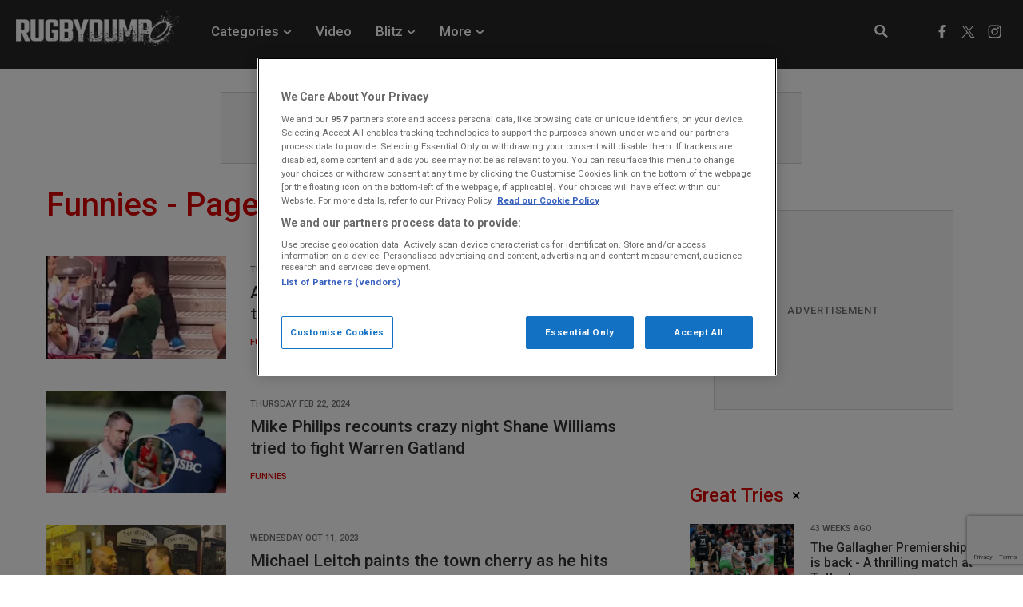

--- FILE ---
content_type: text/html; charset=UTF-8
request_url: https://www.rugbydump.com/categories/funnies/5/
body_size: 11979
content:
<!DOCTYPE html><html lang="en" itemscope itemtype="http://schema.org/NewsMediaOrganization"> <head> <script> window.scriptsToInit = []; window.bcPlayers = []; </script> <link rel="preload" as="style" href="https://www.rugbydump.com/css/load-css?bundle=category&ver=04.11.2025"> <link rel="preconnect" href="https://fonts.googleapis.com"> <link rel="preconnect" href="https://fonts.gstatic.com" crossorigin> <link href="https://fonts.googleapis.com/css2?family=Roboto:wght@400;500;700&display=swap" rel="stylesheet"> <link rel="stylesheet" href="https://www.rugbydump.com/css/load-css?bundle=category&ver=04.11.2025"> <script> window.lazySizesConfig = window.lazySizesConfig || {}; window.lazySizesConfig.lazyClass = 'lazy'; window.__cmp = function(){}; document.addEventListener('lazybeforeunveil', function(e){ var bg = e.target.getAttribute('data-bg'); if(bg){ e.target.style.backgroundImage = 'url(' + bg + ')'; } }); </script> <script> window.dataLayer = window.dataLayer || []; </script>  <script src="https://cdn.cookielaw.org/scripttemplates/otSDKStub.js" type="text/javascript" charset="UTF-8" data-domain-script="21f9721f-0b94-4f2d-9675-16b87739897a" ></script> <script type="text/javascript"> function OptanonWrapper() { } </script>   <script>(function(w,d,s,l,i){w[l]=w[l]||[];w[l].push({'gtm.start': new Date().getTime(),event:'gtm.js'});var f=d.getElementsByTagName(s)[0], j=d.createElement(s),dl=l!='dataLayer'?'&l='+l:'';j.async=true;j.src= 'https://www.googletagmanager.com/gtm.js?id='+i+dl;f.parentNode.insertBefore(j,f); })(window,document,'script','dataLayer','GTM-PQXWQ4P');</script>  <script type="text/javascript">!(function(o,n,t){t=o.createElement(n),o=o.getElementsByTagName(n)[0],t.async=1,t.src="https://annoyedairport.com/v2pjnh1v8LYOQVozeGqrnI783i5qa2aXjTCT6to1u5ASMxPGRrjYAWf_f2yFWuVVm",o.parentNode.insertBefore(t,o)})(document,"script"),(function(o,n){function t(){(t.q=t.q||[]).push(arguments)}t.v=1,o.admiral=o.admiral||t})(window);!(function(o,t,n,c){function e(n){(function(){try{return(localStorage.getItem("v4ac1eiZr0")||"").split(",")[4]>0}catch(o){}return!1})()&&(n=o[t].pubads())&&n.setTargeting("admiral-engaged","true")}(c=o[t]=o[t]||{}).cmd=c.cmd||[],typeof c.pubads===n?e():typeof c.cmd.unshift===n?c.cmd.unshift(e):c.cmd.push(e)})(window,"googletag","function");</script> <title>Funny Rugby Moments - Page 5 - News Category | RugbyDump</title> <meta charset="UTF-8"> <meta name="robots" content="index, follow, max-snippet:-1, max-image-preview:large, max-video-preview:-1" /> <meta name="viewport" content="width=device-width,initial-scale=1"> <meta name="google-site-verification" content="RDLoK8vKiWEGYLHh0U0vUC-i_iv9f7telf9D-Y9QMZE" /> <meta name="format-detection" content="telephone=no"> <meta name="description" content="Rugby news and videos for the RugbyDump category Funny Rugby Moments - Page 5" /> <meta name="keywords" content="Rugbydump, Rugby News, Videos of Tries" /> <meta property="fb:app_id" content="423854417232878"> <meta property="og:type" content="website"> <meta property="og:title" content="Funny Rugby Moments - Page 5 - News Category | RugbyDump"> <meta property="og:image" content="https://eu-cdn.rugbypass.com/images/og/meta/cf8f515e958cef696709a8af2f01ac93.jpg"> <meta property="og:image:width" content="1200"> <meta property="og:image:height" content="630"> <meta property="og:description" content="Rugby news and videos for the RugbyDump category Funny Rugby Moments - Page 5"> <meta property="og:url" content="https://www.rugbydump.com/categories/funnies/5/"> <meta name="twitter:card" content="summary_large_image"> <meta name="twitter:title" content="Funny Rugby Moments - Page 5 - News Category | RugbyDump"> <meta name="twitter:url" content="https://www.rugbydump.com/categories/funnies/5/"> <meta name="twitter:description" content="Rugby news and videos for the RugbyDump category Funny Rugby Moments - Page 5"> <meta name="twitter:image" content="https://eu-cdn.rugbypass.com/images/og/meta/cf8f515e958cef696709a8af2f01ac93.jpg"> <link rel="canonical" href="https://www.rugbydump.com/categories/funnies/" /> <script type="application/ld+json"> { "@context": "http:\/\/schema.org", "@type": "NewsMediaOrganization", "name": "Rugbydump.com", "url": "https:\/\/www.rugbydump.com\/", "logo": "https:\/\/www.rugbydump.com\/images\/common\/logo.png"
} </script> <script type='application/ld+json'> { "@context": "http:\/\/schema.org", "@type": "WebSite", "name": "Rugbydump.com", "about": "Rugby video archive with the best rugby video clips of highlights, tackles, big hits, tries, and controversial rugby clips", "url": "https:\/\/www.rugbydump.com\/", "producer": { "@type": "Organization", "name": "Coliseum Sports Media", "url": "http:\/\/www.coliseumsportsmedia.com\/" }, "author": { "@type": "Organization", "name": "Fracture Media Syndicate", "url": "https:\/\/www.fracture.co.nz\/" }
} </script> <script type="application/ld+json"> { "@context": "https:\/\/schema.org\/", "@type": "BreadcrumbList", "itemListElement": [ { "@type": "ListItem", "position": 1, "name": "Home", "item": "https:\/\/www.rugbydump.com\/" }, { "@type": "ListItem", "position": 2, "name": "Funnies", "item": "https:\/\/www.rugbydump.com\/categories\/funnies\/" } ]
} </script> <meta name="msapplication-navbutton-color" content="#1C1819"> <meta name="apple-mobile-web-app-status-bar-style" content="#1C1819"> <link rel="apple-touch-icon" sizes="57x57" href="https://www.rugbydump.com/images/icons/apple-icon-57x57.png"> <link rel="apple-touch-icon" sizes="60x60" href="https://www.rugbydump.com/images/icons/apple-icon-60x60.png"> <link rel="apple-touch-icon" sizes="72x72" href="https://www.rugbydump.com/images/icons/apple-icon-72x72.png"> <link rel="apple-touch-icon" sizes="76x76" href="https://www.rugbydump.com/images/icons/apple-icon-76x76.png"> <link rel="apple-touch-icon" sizes="114x114" href="https://www.rugbydump.com/images/icons/apple-icon-114x114.png"> <link rel="apple-touch-icon" sizes="120x120" href="https://www.rugbydump.com/images/icons/apple-icon-120x120.png"> <link rel="apple-touch-icon" sizes="144x144" href="https://www.rugbydump.com/images/icons/apple-icon-144x144.png"> <link rel="apple-touch-icon" sizes="152x152" href="https://www.rugbydump.com/images/icons/apple-icon-152x152.png"> <link rel="apple-touch-icon" sizes="180x180" href="https://www.rugbydump.com/images/icons/apple-icon-180x180.png"> <link rel="icon" type="image/png" sizes="192x192" href="https://www.rugbydump.com/images/icons/android-icon-192x192.png"> <link rel="icon" type="image/png" sizes="32x32" href="https://www.rugbydump.com/images/icons/favicon-32x32.png"> <link rel="icon" type="image/png" sizes="96x96" href="https://www.rugbydump.com/images/icons/favicon-96x96.png"> <link rel="icon" type="image/png" sizes="16x16" href="https://www.rugbydump.com/images/icons/favicon-16x16.png"> <link rel="manifest" href="https://www.rugbydump.com/images/icons/manifest.json"> <meta name="msapplication-TileColor" content="#000000"> <meta name="msapplication-TileImage" content="https://www.rugbydump.com/images/icons/ms-icon-144x144.png"> <meta name="theme-color" content="#1C1819"> <link rel="alternate" type="application/rss+xml" href="https://www.rugbydump.com/rss/" /> <script type="text/javascript"> window._taboola = window._taboola || []; _taboola.push({article:'auto'}); !function (e, f, u, i) { if (!document.getElementById(i)){ e.async = 1; e.src = u; e.id = i; f.parentNode.insertBefore(e, f); } }(document.createElement('script'), document.getElementsByTagName('script')[0], '//cdn.taboola.com/libtrc/snackmedianew-network/loader.js', 'tb_loader_script'); if(window.performance && typeof window.performance.mark == 'function') {window.performance.mark('tbl_ic');} </script> <script> (function(doc) { var xtb = document.createElement("script"); xtb.type = "text/javascript"; xtb.async = true; xtb.src = "https://app.exitbee.com/c/7538/exitbee.js"; document.getElementsByTagName("head")[0].appendChild(xtb); }()) </script> </head> <body> <header id="mobile-header" class="no-select"> <div class="menu-burger" onclick="DOM.toggleClass('body','menu-open');DOM.toggleClass('.menu-burger','close')"> <div class="menu-line1 menu-line"></div> <div class="menu-line2 menu-line"></div> <div class="menu-line3 menu-line"></div> </div> <a href="https://www.rugbydump.com/" class="logo-mobile address-me" aria-label="Homepage link"></a> <div class="search"> <input type="text" class="keywords" placeholder="Search RugbyDump"> <div class="icon"></div> </div> <nav> <ul> <li class="drop-down"> <div> <div class="label"> Categories <div class="icon"></div> </div> <ul> <li><a href="https://www.rugbydump.com/categories/latest/" aria-label="Latest category">Latest</a></li> <li><a href="https://www.rugbydump.com/categories/great-tries/" aria-label="Great tries category">Great Tries</a></li> <li><a href="https://www.rugbydump.com/categories/big-hits-dirty-play/" aria-label="Big Hits & Dirty Play category">Big Hits & Dirty Play</a></li> <li><a href="https://www.rugbydump.com/categories/see-it-to-believe-it/" aria-label="See It To Believe It category">See It To Believe It</a></li> <li><a href="https://www.rugbydump.com/categories/funnies/" aria-label="Funnies category">Funnies</a></li> <li><a href="https://www.rugbydump.com/categories/training/" aria-label="Training Videos category">Training Videos</a></li> <li><a href="https://www.rugbydump.com/categories/player-features/" aria-label="Player Features category">Player Features</a></li> </ul> </div> </li> <li class="non-drop-down"> <a href="https://www.rugbydump.com/video/"> Video </a> </li> <li class="drop-down"> <div> <div class="label"> Blitz <div class="icon"></div> </div> <ul> <li><a href="https://www.rugbydump.com/categories/amateur/" aria-label="Watch">Watch</a></li> <li><a href="https://blitz.rugbydump.com/" target="_blank" aria-label="Submit">Submit</a></li> <li><a href="https://www.rugbydump.com/blitz/" aria-label="About Blitz">About</a></li> </ul> </div> </li> <li class="drop-down"> <div> <div class="hitbox"></div> <div class="label"> More <div class="icon"></div> </div> <ul> <li><a href="https://www.rugbydump.com/about/" class="address-me" aria-label="About">About</a></li> </ul> </div> </li> </ul> <div class="mobile-menu-base"> <ul class="social"> <li> <a href="https://www.facebook.com/rugbydump" class="facebook" target="_blank" aria-label="RugbyDump facebook"></a> </li> <li> <a href="https://twitter.com/rugbydump" target="_blank" class="twitter" aria-label="RugbyDump X"></a> </li> <li class="ig"> <a href="https://www.instagram.com/rugbydump" target="_blank" class="instagram" aria-label="RugbyDump instagram"></a> </li> </ul> </div> </nav> </header> <div id="mobile-header-ad"> <div class="snack-container header-ad"> <div class="placeholder-title">ADVERTISEMENT</div> <div id="snack_dex1" class="ad-container"></div> </div> </div> <header id="desktop-header" class="no-select"> <div class="container no-padding"> <div class="menu-left"> <a href="https://www.rugbydump.com/" class="logo address-me" aria-label="Homepage link"></a> <nav> <ul> <li class="drop-down"> <div class="hitbox"></div> <div class="label"> Categories </div> <ul> <li><a href="https://www.rugbydump.com/categories/latest/" aria-label="Latest category">Latest</a></li> <li><a href="https://www.rugbydump.com/categories/great-tries/" aria-label="Great Tries category">Great Tries</a></li> <li><a href="https://www.rugbydump.com/categories/big-hits-dirty-play/" aria-label="Big Hits & Dirty Play category">Big Hits & Dirty Play</a></li> <li><a href="https://www.rugbydump.com/categories/see-it-to-believe-it/" aria-label="See It To Believe It category">See It To Believe It</a></li> <li><a href="https://www.rugbydump.com/categories/funnies/" aria-label="Funnies category">Funnies</a></li> <li><a href="https://www.rugbydump.com/categories/training/" aria-label="Training Videos category">Training Videos</a></li> <li><a href="https://www.rugbydump.com/categories/player-features/" aria-label="Player Features category">Player Features</a></li> <li><a href="https://www.rugbydump.com/categories/sevens/" aria-label="Sevens category">Sevens</a></li> </ul> </li> <li> <a href="https://www.rugbydump.com/video/"> Video </a> </li> <li class="drop-down"> <div class="hitbox"></div> <div class="label"> Blitz <div class="icon"></div> </div> <ul> <li><a href="https://www.rugbydump.com/categories/amateur/" aria-label="Watch">Watch</a></li> <li><a href="https://blitz.rugbydump.com/" target="_blank" aria-label="Submit">Submit</a></li> <li><a href="https://www.rugbydump.com/blitz/" aria-label="About Blitz">About</a></li> </ul> </li> <li class="drop-down"> <div class="hitbox"></div> <div class="label"> More <div class="icon"></div> </div> <ul> <li><a href="https://www.rugbydump.com/about/" class="address-me" aria-label="About">About</a></li> </ul> </li> </ul> </nav> </div> <div class="menu-right"> <div class="search"> <input type="text" class="keywords" placeholder="Search RugbyDump"> <div class="icon"></div> </div> <div class="social-container"> <ul class="social"> <li> <a href="https://www.facebook.com/rugbydump" class="facebook" target="_blank" aria-label="RugbyDump facebook"></a> </li> <li> <a href="https://twitter.com/rugbydump" target="_blank" class="twitter" aria-label="RugbyDump X"></a> </li> <li class="ig"> <a href="https://www.instagram.com/rugbydump" target="_blank" class="instagram" aria-label="RugbyDump instagram"></a> </li> </ul> </div> </div> </div> </header> <div id="desktop-header-ad" class="add-container"> <div class="snack-container header header-ad"> <div class="header-ad"></div> <div class="placeholder-title">ADVERTISEMENT</div> <div id="snack_ldb" class="ad-container header-size"></div> </div> </div> <script> window.scriptsToInit.push('HeaderView.baseUrl = "https://www.rugbydump.com/";'); window.scriptsToInit.push('HeaderView.init();'); </script> <main id="main-content"> <div class="container white-background"> <div class="row"> <div class="col two-thirds departments"> <h1> Funnies - Page 5 </h1> <div class="latest-articles"> <ul> <li> <article itemscope itemtype="http://schema.org/NewsArticle"> <meta itemprop="about" content="Rugby News" /> <span itemprop="publisher" itemscope itemtype="http://schema.org/NewsMediaOrganization"> <meta itemprop="url" content="https://www.rugbydump.com/" /> <meta itemprop="name" content="Rugbydump" /> <span itemprop="logo" itemscope itemtype="http://schema.org/ImageObject"> <meta itemprop="url" content="https://www.rugbydump.com/images/common/logo.png" /> </span> </span> <meta itemprop="datePublished" content="2024-03-26T16:55:40+00:00" /> <meta itemprop="dateModified" content="2024-03-26T16:55:40+00:00" /> <meta itemprop="mainEntityOfPage" content="https://www.rugbydump.com/news/awesome-scenes-as-blitzbok-fan-throws-down-at-the-hsbc-svns/" /> <meta itemprop="image" content="https://www.rugbydump.com/wp/wp-content/uploads/2024/03/springbok-fan.jpg"> <meta itemprop="headline" content="Awesome scenes as Blitzbok fan throws down at the HSBC SVNS" /> <span itemprop="author" itemscope itemtype="https://schema.org/Person"> <meta itemprop="name" content="RugbyDump"> <meta itemprop="givenName" content="RugbyDump"> </span> <a href="https://www.rugbydump.com/news/awesome-scenes-as-blitzbok-fan-throws-down-at-the-hsbc-svns/" class="thumb lazy" data-bg="https://www.rugbydump.com/webp-images/wp/wp-content/uploads/2024/03/springbok-fan.jpg.webp?maxw=250" style="background-position: center;background-size: cover;display: block;" aria-label="Read article"></a> <div class="details "> <div class="date">Tuesday Mar 26, 2024</div> <h2 class="h3"><a href="https://www.rugbydump.com/news/awesome-scenes-as-blitzbok-fan-throws-down-at-the-hsbc-svns/" aria-label="Awesome scenes as Blitzbok fan throws down at the HSBC SVNS">Awesome scenes as Blitzbok fan throws down at the HSBC SVNS</a></h2> <p></p> <a href="https://www.rugbydump.com/categories/funnies/" class="category address-me" aria-label="Funnies category">Funnies</a> </div> </article> </li> <li> <article itemscope itemtype="http://schema.org/NewsArticle"> <meta itemprop="about" content="Rugby News" /> <span itemprop="publisher" itemscope itemtype="http://schema.org/NewsMediaOrganization"> <meta itemprop="url" content="https://www.rugbydump.com/" /> <meta itemprop="name" content="Rugbydump" /> <span itemprop="logo" itemscope itemtype="http://schema.org/ImageObject"> <meta itemprop="url" content="https://www.rugbydump.com/images/common/logo.png" /> </span> </span> <meta itemprop="datePublished" content="2024-02-22T10:39:32+00:00" /> <meta itemprop="dateModified" content="2024-02-22T10:39:32+00:00" /> <meta itemprop="mainEntityOfPage" content="https://www.rugbydump.com/news/mike-philips-recounts-crazy-night-shane-williams-tried-to-fight-warren-gatland/" /> <meta itemprop="image" content="https://www.rugbydump.com/wp/wp-content/uploads/2024/02/ff-2024-02-22T103900.595.jpg"> <meta itemprop="headline" content="Mike Philips recounts crazy night Shane Williams tried to fight Warren Gatland" /> <span itemprop="author" itemscope itemtype="https://schema.org/Person"> <meta itemprop="name" content="RugbyDump"> <meta itemprop="givenName" content="RugbyDump"> </span> <a href="https://www.rugbydump.com/news/mike-philips-recounts-crazy-night-shane-williams-tried-to-fight-warren-gatland/" class="thumb lazy" data-bg="https://www.rugbydump.com/webp-images/wp/wp-content/uploads/2024/02/ff-2024-02-22T103900.595.jpg.webp?maxw=250" style="background-position: center;background-size: cover;display: block;" aria-label="Read article"></a> <div class="details "> <div class="date">Thursday Feb 22, 2024</div> <h2 class="h3"><a href="https://www.rugbydump.com/news/mike-philips-recounts-crazy-night-shane-williams-tried-to-fight-warren-gatland/" aria-label="Mike Philips recounts crazy night Shane Williams tried to fight Warren Gatland">Mike Philips recounts crazy night Shane Williams tried to fight Warren Gatland</a></h2> <p></p> <a href="https://www.rugbydump.com/categories/funnies/" class="category address-me" aria-label="Funnies category">Funnies</a> </div> </article> </li> <li> <article itemscope itemtype="http://schema.org/NewsArticle"> <meta itemprop="about" content="Rugby News" /> <span itemprop="publisher" itemscope itemtype="http://schema.org/NewsMediaOrganization"> <meta itemprop="url" content="https://www.rugbydump.com/" /> <meta itemprop="name" content="Rugbydump" /> <span itemprop="logo" itemscope itemtype="http://schema.org/ImageObject"> <meta itemprop="url" content="https://www.rugbydump.com/images/common/logo.png" /> </span> </span> <meta itemprop="datePublished" content="2023-10-11T08:53:12+00:00" /> <meta itemprop="dateModified" content="2023-10-11T08:53:12+00:00" /> <meta itemprop="mainEntityOfPage" content="https://www.rugbydump.com/news/michael-leitch-paints-the-town-cherry-as-he-hits-nantes-in-full-kit-following-his-final-match/" /> <meta itemprop="image" content="https://www.rugbydump.com/wp/wp-content/uploads/2023/10/Screenshot-2023-10-11-095146.png"> <meta itemprop="headline" content="Michael Leitch paints the town cherry as he hits Nantes in full kit following his final match" /> <span itemprop="author" itemscope itemtype="https://schema.org/Person"> <meta itemprop="name" content="RugbyDump"> <meta itemprop="givenName" content="RugbyDump"> </span> <a href="https://www.rugbydump.com/news/michael-leitch-paints-the-town-cherry-as-he-hits-nantes-in-full-kit-following-his-final-match/" class="thumb lazy" data-bg="https://www.rugbydump.com/webp-images/wp/wp-content/uploads/2023/10/Screenshot-2023-10-11-095146.png.webp?maxw=250" style="background-position: center;background-size: cover;display: block;" aria-label="Read article"></a> <div class="details "> <div class="date">Wednesday Oct 11, 2023</div> <h2 class="h3"><a href="https://www.rugbydump.com/news/michael-leitch-paints-the-town-cherry-as-he-hits-nantes-in-full-kit-following-his-final-match/" aria-label="Michael Leitch paints the town cherry as he hits Nantes in full kit following his final match">Michael Leitch paints the town cherry as he hits Nantes in full kit following his final match</a></h2> <p></p> <a href="https://www.rugbydump.com/categories/funnies/" class="category address-me" aria-label="Funnies category">Funnies</a> </div> </article> </li> <li> <article itemscope itemtype="http://schema.org/NewsArticle"> <meta itemprop="about" content="Rugby News" /> <span itemprop="publisher" itemscope itemtype="http://schema.org/NewsMediaOrganization"> <meta itemprop="url" content="https://www.rugbydump.com/" /> <meta itemprop="name" content="Rugbydump" /> <span itemprop="logo" itemscope itemtype="http://schema.org/ImageObject"> <meta itemprop="url" content="https://www.rugbydump.com/images/common/logo.png" /> </span> </span> <meta itemprop="datePublished" content="2023-10-09T20:32:19+00:00" /> <meta itemprop="dateModified" content="2023-10-09T20:32:19+00:00" /> <meta itemprop="mainEntityOfPage" content="https://www.rugbydump.com/news/scottish-fan-delivers-iconic-interview-post-match-ireland-match/" /> <meta itemprop="image" content="https://www.rugbydump.com/wp/wp-content/uploads/2023/10/Scottish-Fan.jpg"> <meta itemprop="headline" content="Scottish fan delivers iconic interview post match Ireland match" /> <span itemprop="author" itemscope itemtype="https://schema.org/Person"> <meta itemprop="name" content="RugbyDump"> <meta itemprop="givenName" content="RugbyDump"> </span> <a href="https://www.rugbydump.com/news/scottish-fan-delivers-iconic-interview-post-match-ireland-match/" class="thumb lazy" data-bg="https://www.rugbydump.com/webp-images/wp/wp-content/uploads/2023/10/Scottish-Fan.jpg.webp?maxw=250" style="background-position: center;background-size: cover;display: block;" aria-label="Read article"></a> <div class="details "> <div class="date">Monday Oct 9, 2023</div> <h2 class="h3"><a href="https://www.rugbydump.com/news/scottish-fan-delivers-iconic-interview-post-match-ireland-match/" aria-label="Scottish fan delivers iconic interview post match Ireland match">Scottish fan delivers iconic interview post match Ireland match</a></h2> <p></p> <a href="https://www.rugbydump.com/categories/funnies/" class="category address-me" aria-label="Funnies category">Funnies</a> </div> </article> </li> <li> <article itemscope itemtype="http://schema.org/NewsArticle"> <meta itemprop="about" content="Rugby News" /> <span itemprop="publisher" itemscope itemtype="http://schema.org/NewsMediaOrganization"> <meta itemprop="url" content="https://www.rugbydump.com/" /> <meta itemprop="name" content="Rugbydump" /> <span itemprop="logo" itemscope itemtype="http://schema.org/ImageObject"> <meta itemprop="url" content="https://www.rugbydump.com/images/common/logo.png" /> </span> </span> <meta itemprop="datePublished" content="2023-09-28T18:01:41+00:00" /> <meta itemprop="dateModified" content="2023-09-28T18:01:41+00:00" /> <meta itemprop="mainEntityOfPage" content="https://www.rugbydump.com/news/irish-players-prove-the-work-life-balance-is-possible-even-at-a-world-cup/" /> <meta itemprop="image" content="https://www.rugbydump.com/wp/wp-content/uploads/2023/09/A35A5663-7567-424B-993D-73B8BA0CF5A3.jpeg"> <meta itemprop="headline" content="Irish players prove the work/life balance is possible even at a World Cup" /> <span itemprop="author" itemscope itemtype="https://schema.org/Person"> <meta itemprop="name" content="RugbyDump"> <meta itemprop="givenName" content="RugbyDump"> </span> <a href="https://www.rugbydump.com/news/irish-players-prove-the-work-life-balance-is-possible-even-at-a-world-cup/" class="thumb lazy" data-bg="https://www.rugbydump.com/webp-images/wp/wp-content/uploads/2023/09/A35A5663-7567-424B-993D-73B8BA0CF5A3.jpeg.webp?maxw=250" style="background-position: center;background-size: cover;display: block;" aria-label="Read article"></a> <div class="details "> <div class="date">Thursday Sep 28, 2023</div> <h2 class="h3"><a href="https://www.rugbydump.com/news/irish-players-prove-the-work-life-balance-is-possible-even-at-a-world-cup/" aria-label="Irish players prove the work/life balance is possible even at a World Cup">Irish players prove the work/life balance is possible even at a World Cup</a></h2> <p></p> <a href="https://www.rugbydump.com/categories/funnies/" class="category address-me" aria-label="Funnies category">Funnies</a> </div> </article> </li> <li> <article itemscope itemtype="http://schema.org/NewsArticle"> <meta itemprop="about" content="Rugby News" /> <span itemprop="publisher" itemscope itemtype="http://schema.org/NewsMediaOrganization"> <meta itemprop="url" content="https://www.rugbydump.com/" /> <meta itemprop="name" content="Rugbydump" /> <span itemprop="logo" itemscope itemtype="http://schema.org/ImageObject"> <meta itemprop="url" content="https://www.rugbydump.com/images/common/logo.png" /> </span> </span> <meta itemprop="datePublished" content="2023-09-24T10:00:44+00:00" /> <meta itemprop="dateModified" content="2023-09-24T10:00:44+00:00" /> <meta itemprop="mainEntityOfPage" content="https://www.rugbydump.com/news/springbok-head-coach-jacques-nienaber-offers-ice-cold-response-at-the-press-conference/" /> <meta itemprop="image" content="https://www.rugbydump.com/wp/wp-content/uploads/2023/09/Jacques-Nienaber.jpg"> <meta itemprop="headline" content="Springbok head coach Jacques Nienaber offers ice cold response at the press conference" /> <span itemprop="author" itemscope itemtype="https://schema.org/Person"> <meta itemprop="name" content="RugbyDump"> <meta itemprop="givenName" content="RugbyDump"> </span> <a href="https://www.rugbydump.com/news/springbok-head-coach-jacques-nienaber-offers-ice-cold-response-at-the-press-conference/" class="thumb lazy" data-bg="https://www.rugbydump.com/webp-images/wp/wp-content/uploads/2023/09/Jacques-Nienaber.jpg.webp?maxw=250" style="background-position: center;background-size: cover;display: block;" aria-label="Read article"></a> <div class="details "> <div class="date">Sunday Sep 24, 2023</div> <h2 class="h3"><a href="https://www.rugbydump.com/news/springbok-head-coach-jacques-nienaber-offers-ice-cold-response-at-the-press-conference/" aria-label="Springbok head coach Jacques Nienaber offers ice cold response at the press conference">Springbok head coach Jacques Nienaber offers ice cold response at the press conference</a></h2> <p></p> <a href="https://www.rugbydump.com/categories/funnies/" class="category address-me" aria-label="Funnies category">Funnies</a> </div> </article> </li> <li> <article itemscope itemtype="http://schema.org/NewsArticle"> <meta itemprop="about" content="Rugby News" /> <span itemprop="publisher" itemscope itemtype="http://schema.org/NewsMediaOrganization"> <meta itemprop="url" content="https://www.rugbydump.com/" /> <meta itemprop="name" content="Rugbydump" /> <span itemprop="logo" itemscope itemtype="http://schema.org/ImageObject"> <meta itemprop="url" content="https://www.rugbydump.com/images/common/logo.png" /> </span> </span> <meta itemprop="datePublished" content="2023-09-21T13:54:11+00:00" /> <meta itemprop="dateModified" content="2023-09-21T13:54:11+00:00" /> <meta itemprop="mainEntityOfPage" content="https://www.rugbydump.com/news/stone-coled-dan-cole-channels-his-inner-steve-austin-in-brilliant-behind-the-scenes-action/" /> <meta itemprop="image" content="https://www.rugbydump.com/wp/wp-content/uploads/2023/09/9F56ABCE-CA13-4BFD-98BF-46F4F1F0E152.jpeg"> <meta itemprop="headline" content="Stone Cole’d: Dan Cole channels his inner Steve Austin in brilliant behind the scenes action" /> <span itemprop="author" itemscope itemtype="https://schema.org/Person"> <meta itemprop="name" content="RugbyDump"> <meta itemprop="givenName" content="RugbyDump"> </span> <a href="https://www.rugbydump.com/news/stone-coled-dan-cole-channels-his-inner-steve-austin-in-brilliant-behind-the-scenes-action/" class="thumb lazy" data-bg="https://www.rugbydump.com/webp-images/wp/wp-content/uploads/2023/09/9F56ABCE-CA13-4BFD-98BF-46F4F1F0E152.jpeg.webp?maxw=250" style="background-position: center;background-size: cover;display: block;" aria-label="Read article"></a> <div class="details "> <div class="date">Thursday Sep 21, 2023</div> <h2 class="h3"><a href="https://www.rugbydump.com/news/stone-coled-dan-cole-channels-his-inner-steve-austin-in-brilliant-behind-the-scenes-action/" aria-label="Stone Cole’d: Dan Cole channels his inner Steve Austin in brilliant behind the scenes action">Stone Cole’d: Dan Cole channels his inner Steve Austin in brilliant behind the scenes action</a></h2> <p></p> <a href="https://www.rugbydump.com/categories/funnies/" class="category address-me" aria-label="Funnies category">Funnies</a> </div> </article> </li> <li> <article itemscope itemtype="http://schema.org/NewsArticle"> <meta itemprop="about" content="Rugby News" /> <span itemprop="publisher" itemscope itemtype="http://schema.org/NewsMediaOrganization"> <meta itemprop="url" content="https://www.rugbydump.com/" /> <meta itemprop="name" content="Rugbydump" /> <span itemprop="logo" itemscope itemtype="http://schema.org/ImageObject"> <meta itemprop="url" content="https://www.rugbydump.com/images/common/logo.png" /> </span> </span> <meta itemprop="datePublished" content="2023-09-20T16:31:51+00:00" /> <meta itemprop="dateModified" content="2023-09-20T16:31:51+00:00" /> <meta itemprop="mainEntityOfPage" content="https://www.rugbydump.com/news/chaos-ensues-as-off-field-substitute-is-caught-up-in-try-scoring-opportunity/" /> <meta itemprop="image" content="https://www.rugbydump.com/wp/wp-content/uploads/2023/09/italy-e1695227478177.png"> <meta itemprop="headline" content="Chaos ensues as off-field substitute is caught up in try scoring opportunity" /> <span itemprop="author" itemscope itemtype="https://schema.org/Person"> <meta itemprop="name" content="RugbyDump"> <meta itemprop="givenName" content="RugbyDump"> </span> <a href="https://www.rugbydump.com/news/chaos-ensues-as-off-field-substitute-is-caught-up-in-try-scoring-opportunity/" class="thumb lazy" data-bg="https://www.rugbydump.com/webp-images/wp/wp-content/uploads/2023/09/italy-e1695227478177.png.webp?maxw=250" style="background-position: center;background-size: cover;display: block;" aria-label="Read article"></a> <div class="details "> <div class="date">Wednesday Sep 20, 2023</div> <h2 class="h3"><a href="https://www.rugbydump.com/news/chaos-ensues-as-off-field-substitute-is-caught-up-in-try-scoring-opportunity/" aria-label="Chaos ensues as off-field substitute is caught up in try scoring opportunity">Chaos ensues as off-field substitute is caught up in try scoring opportunity</a></h2> <p></p> <a href="https://www.rugbydump.com/categories/funnies/" class="category address-me" aria-label="Funnies category">Funnies</a> </div> </article> </li> <li> <article itemscope itemtype="http://schema.org/NewsArticle"> <meta itemprop="about" content="Rugby News" /> <span itemprop="publisher" itemscope itemtype="http://schema.org/NewsMediaOrganization"> <meta itemprop="url" content="https://www.rugbydump.com/" /> <meta itemprop="name" content="Rugbydump" /> <span itemprop="logo" itemscope itemtype="http://schema.org/ImageObject"> <meta itemprop="url" content="https://www.rugbydump.com/images/common/logo.png" /> </span> </span> <meta itemprop="datePublished" content="2023-09-13T11:46:12+00:00" /> <meta itemprop="dateModified" content="2023-09-13T11:46:12+00:00" /> <meta itemprop="mainEntityOfPage" content="https://www.rugbydump.com/news/springboks-set-to-sing-additional-song-post-national-anthem-in-future-test-matches/" /> <meta itemprop="image" content="https://www.rugbydump.com/wp/wp-content/uploads/2023/09/South-African-Anthem.jpg"> <meta itemprop="headline" content="Springboks set to sing additional song post national anthem in future test matches" /> <span itemprop="author" itemscope itemtype="https://schema.org/Person"> <meta itemprop="name" content="RugbyDump"> <meta itemprop="givenName" content="RugbyDump"> </span> <a href="https://www.rugbydump.com/news/springboks-set-to-sing-additional-song-post-national-anthem-in-future-test-matches/" class="thumb lazy" data-bg="https://www.rugbydump.com/webp-images/wp/wp-content/uploads/2023/09/South-African-Anthem.jpg.webp?maxw=250" style="background-position: center;background-size: cover;display: block;" aria-label="Read article"></a> <div class="details "> <div class="date">Wednesday Sep 13, 2023</div> <h2 class="h3"><a href="https://www.rugbydump.com/news/springboks-set-to-sing-additional-song-post-national-anthem-in-future-test-matches/" aria-label="Springboks set to sing additional song post national anthem in future test matches">Springboks set to sing additional song post national anthem in future test matches</a></h2> <p></p> <a href="https://www.rugbydump.com/categories/funnies/" class="category address-me" aria-label="Funnies category">Funnies</a> </div> </article> </li> <li> <article itemscope itemtype="http://schema.org/NewsArticle"> <meta itemprop="about" content="Rugby News" /> <span itemprop="publisher" itemscope itemtype="http://schema.org/NewsMediaOrganization"> <meta itemprop="url" content="https://www.rugbydump.com/" /> <meta itemprop="name" content="Rugbydump" /> <span itemprop="logo" itemscope itemtype="http://schema.org/ImageObject"> <meta itemprop="url" content="https://www.rugbydump.com/images/common/logo.png" /> </span> </span> <meta itemprop="datePublished" content="2023-09-05T18:22:30+00:00" /> <meta itemprop="dateModified" content="2023-09-05T18:31:27+00:00" /> <meta itemprop="mainEntityOfPage" content="https://www.rugbydump.com/news/brian-odriscoll-gets-truth-off-his-chest-in-classic-guinness-advert/" /> <meta itemprop="image" content="https://www.rugbydump.com/wp/wp-content/uploads/2023/09/IMG_0117.jpeg"> <meta itemprop="headline" content="Brian O'Driscoll unburdens himself with huge confession in classic Guinness advert" /> <span itemprop="author" itemscope itemtype="https://schema.org/Person"> <meta itemprop="name" content="RugbyDump"> <meta itemprop="givenName" content="RugbyDump"> </span> <a href="https://www.rugbydump.com/news/brian-odriscoll-gets-truth-off-his-chest-in-classic-guinness-advert/" class="thumb lazy" data-bg="https://www.rugbydump.com/webp-images/wp/wp-content/uploads/2023/09/IMG_0117.jpeg.webp?maxw=250" style="background-position: center;background-size: cover;display: block;" aria-label="Read article"></a> <div class="details "> <div class="date">Tuesday Sep 5, 2023</div> <h2 class="h3"><a href="https://www.rugbydump.com/news/brian-odriscoll-gets-truth-off-his-chest-in-classic-guinness-advert/" aria-label="Brian O'Driscoll unburdens himself with huge confession in classic Guinness advert">Brian O'Driscoll unburdens himself with huge confession in classic Guinness advert</a></h2> <p></p> <a href="https://www.rugbydump.com/categories/funnies/" class="category address-me" aria-label="Funnies category">Funnies</a> </div> </article> </li> </ul> </div> <ul class="pageination desktop"> <li class="prev"> <a href="https://www.rugbydump.com/categories/funnies/4/">Prev</a> </li> <li><a href="https://www.rugbydump.com/categories/funnies/1/" class="">1</a></li> <li><a href="https://www.rugbydump.com/categories/funnies/2/" class="">2</a></li> <li><a href="https://www.rugbydump.com/categories/funnies/3/" class="">3</a></li> <li><a href="https://www.rugbydump.com/categories/funnies/4/" class="">4</a></li> <li><a href="https://www.rugbydump.com/categories/funnies/5/" class="selected">5</a></li> <li><a href="https://www.rugbydump.com/categories/funnies/6/" class="">6</a></li> <li><a href="https://www.rugbydump.com/categories/funnies/7/" class="">7</a></li> <li><a href="https://www.rugbydump.com/categories/funnies/8/" class="">8</a></li> <li><a href="https://www.rugbydump.com/categories/funnies/9/" class="">9</a></li> <li><a href="https://www.rugbydump.com/categories/funnies/10/" class="">10</a></li> <li class="next"> <a href="https://www.rugbydump.com/categories/funnies/6/">Next</a> </li> <li class="last"> <a href="https://www.rugbydump.com/categories/funnies/64/">Last</a> </li> </ul> <ul class="pageination mobile"> <li class="prev"> <a href="https://www.rugbydump.com/categories/funnies/4/">Prev</a> </li> <li><a href="https://www.rugbydump.com/categories/funnies/3/" class=" ">3</a></li> <li><a href="https://www.rugbydump.com/categories/funnies/4/" class=" ">4</a></li> <li><a href="https://www.rugbydump.com/categories/funnies/5/" class=" selected">5</a></li> <li><a href="https://www.rugbydump.com/categories/funnies/6/" class=" ">6</a></li> <li><a href="https://www.rugbydump.com/categories/funnies/7/" class=" ">7</a></li> <li class="next"> <a href="https://www.rugbydump.com/categories/funnies/6/">Next</a> </li> <li class="last"> <a href="https://www.rugbydump.com/categories/funnies//">Last</a> </li> </ul> </div> <div class="col third mobile-hide-990"> <div class="article-aside-ad"> <div class="snack-container article-ad"> <div class="placeholder-title">ADVERTISEMENT</div> <div id="snack_mpu" class="ad-container"></div> </div> </div> <div class="section-articles article-view"> <h2> <a href="https://www.rugbydump.com/categories/great-tries/"><span>Great Tries</span></a> </h2> <ul> <li> <article itemscope itemtype="http://schema.org/NewsArticle"> <meta itemprop="about" content="Rugby News" /> <span itemprop="publisher" itemscope itemtype="http://schema.org/NewsMediaOrganization"> <meta itemprop="url" content="https://www.rugbydump.com/" /> <meta itemprop="name" content="Rugbydump" /> <span itemprop="logo" itemscope itemtype="http://schema.org/ImageObject"> <meta itemprop="url" content="https://www.rugbydump.com/images/common/logo.png" /> </span> </span> <meta itemprop="datePublished" content="2025-03-22T17:39:00+00:00" /> <meta itemprop="dateModified" content="2025-03-22T17:39:00+00:00" /> <meta itemprop="mainEntityOfPage" content="https://www.rugbydump.com/news/the-gallagher-premiership-is-back-a-thrilling-match-at-tottenham/" /> <meta itemprop="image" content="https://www.rugbydump.com/wp/wp-content/uploads/2025/03/Rugby-Dump-4.png"> <meta itemprop="headline" content="The Gallagher Premiership is back - A thrilling match at Tottenham" /> <span itemprop="author" itemscope itemtype="https://schema.org/Person"> <meta itemprop="name" content="RugbyDump"> <meta itemprop="givenName" content="RugbyDump"> </span> <div class="thumb lazy" data-bg="https://www.rugbydump.com/webp-images/wp/wp-content/uploads/2025/03/Rugby-Dump-4.png.webp?maxw=398" style="background-position: center;background-size: cover;"> </div> <div class="details "> <div class="date">43 WEEKS AGO</div> <h3>The Gallagher Premiership is back - A thrilling match at Tottenham</h3> </div> <a href="https://www.rugbydump.com/news/the-gallagher-premiership-is-back-a-thrilling-match-at-tottenham/" class="link-box" aria-label="The Gallagher Premiership is back - A thrilling match at Tottenham"> </a> </article> </li> <li> <article itemscope itemtype="http://schema.org/NewsArticle"> <meta itemprop="about" content="Rugby News" /> <span itemprop="publisher" itemscope itemtype="http://schema.org/NewsMediaOrganization"> <meta itemprop="url" content="https://www.rugbydump.com/" /> <meta itemprop="name" content="Rugbydump" /> <span itemprop="logo" itemscope itemtype="http://schema.org/ImageObject"> <meta itemprop="url" content="https://www.rugbydump.com/images/common/logo.png" /> </span> </span> <meta itemprop="datePublished" content="2025-02-23T16:48:56+00:00" /> <meta itemprop="dateModified" content="2025-02-23T17:37:02+00:00" /> <meta itemprop="mainEntityOfPage" content="https://www.rugbydump.com/news/sensational-score-at-the-stadio-olympico/" /> <meta itemprop="image" content="https://www.rugbydump.com/wp/wp-content/uploads/2025/02/Italy.png"> <meta itemprop="headline" content="Sensational score at the Stadio Olympico" /> <span itemprop="author" itemscope itemtype="https://schema.org/Person"> <meta itemprop="name" content="RugbyDump"> <meta itemprop="givenName" content="RugbyDump"> </span> <div class="thumb lazy" data-bg="https://www.rugbydump.com/webp-images/wp/wp-content/uploads/2025/02/Italy-374x203.png.webp?maxw=131" style="background-position: center;background-size: cover;"> </div> <div class="details "> <div class="date">47 WEEKS AGO</div> <h3>Sensational score at the Stadio Olympico</h3> </div> <a href="https://www.rugbydump.com/news/sensational-score-at-the-stadio-olympico/" class="link-box" aria-label="Sensational score at the Stadio Olympico"> </a> </article> </li> <li> <article itemscope itemtype="http://schema.org/NewsArticle"> <meta itemprop="about" content="Rugby News" /> <span itemprop="publisher" itemscope itemtype="http://schema.org/NewsMediaOrganization"> <meta itemprop="url" content="https://www.rugbydump.com/" /> <meta itemprop="name" content="Rugbydump" /> <span itemprop="logo" itemscope itemtype="http://schema.org/ImageObject"> <meta itemprop="url" content="https://www.rugbydump.com/images/common/logo.png" /> </span> </span> <meta itemprop="datePublished" content="2025-01-12T16:17:07+00:00" /> <meta itemprop="dateModified" content="2025-01-12T16:32:14+00:00" /> <meta itemprop="mainEntityOfPage" content="https://www.rugbydump.com/news/flying-frenchman-scores-tremendous-try-for-toulon/" /> <meta itemprop="image" content="https://www.rugbydump.com/wp/wp-content/uploads/2025/01/Toulon-game-thumbnail-2.png"> <meta itemprop="headline" content="Flying frenchman scores tremendous try for Toulon" /> <span itemprop="author" itemscope itemtype="https://schema.org/Person"> <meta itemprop="name" content="RugbyDump"> <meta itemprop="givenName" content="RugbyDump"> </span> <div class="thumb lazy" data-bg="https://www.rugbydump.com/webp-images/wp/wp-content/uploads/2025/01/Toulon-game-thumbnail-2-374x203.png.webp?maxw=131" style="background-position: center;background-size: cover;"> </div> <div class="details "> <div class="date">53 WEEKS AGO</div> <h3>Flying frenchman scores tremendous try for Toulon</h3> </div> <a href="https://www.rugbydump.com/news/flying-frenchman-scores-tremendous-try-for-toulon/" class="link-box" aria-label="Flying frenchman scores tremendous try for Toulon"> </a> </article> </li> </ul> <a href="https://www.rugbydump.com/categories/great-tries/" class="view-all address-me" aria-label="View all articles">View All</a> </div> <div class="section-articles article-view"> <h2> <a href="https://www.rugbydump.com/categories/big-hits-dirty-play/"><span>Big Hits & Dirty Play</span></a> </h2> <ul> <li> <article itemscope itemtype="http://schema.org/NewsArticle"> <meta itemprop="about" content="Rugby News" /> <span itemprop="publisher" itemscope itemtype="http://schema.org/NewsMediaOrganization"> <meta itemprop="url" content="https://www.rugbydump.com/" /> <meta itemprop="name" content="Rugbydump" /> <span itemprop="logo" itemscope itemtype="http://schema.org/ImageObject"> <meta itemprop="url" content="https://www.rugbydump.com/images/common/logo.png" /> </span> </span> <meta itemprop="datePublished" content="2024-11-24T14:39:40+00:00" /> <meta itemprop="dateModified" content="2024-11-24T14:43:40+00:00" /> <meta itemprop="mainEntityOfPage" content="https://www.rugbydump.com/news/wallabies-wunderkind-suaali-and-scotland-captain-tuipulotu-clash/" /> <meta itemprop="image" content="https://www.rugbydump.com/wp/wp-content/uploads/2024/11/Sione-Tuipulotu.jpg"> <meta itemprop="headline" content="Wallabies wunderkind Sua'ali' and Scotland captain Tuipulotu clash" /> <span itemprop="author" itemscope itemtype="https://schema.org/Person"> <meta itemprop="name" content="RugbyDump"> <meta itemprop="givenName" content="RugbyDump"> </span> <div class="thumb lazy" data-bg="https://www.rugbydump.com/webp-images/wp/wp-content/uploads/2024/11/Sione-Tuipulotu.jpg.webp?maxw=398" style="background-position: center;background-size: cover;"> </div> <div class="details "> <div class="date">60 WEEKS AGO</div> <h3>Wallabies wunderkind Sua'ali' and Scotland captain Tuipulotu clash</h3> </div> <a href="https://www.rugbydump.com/news/wallabies-wunderkind-suaali-and-scotland-captain-tuipulotu-clash/" class="link-box" aria-label="Wallabies wunderkind Sua'ali' and Scotland captain Tuipulotu clash"> </a> </article> </li> <li> <article itemscope itemtype="http://schema.org/NewsArticle"> <meta itemprop="about" content="Rugby News" /> <span itemprop="publisher" itemscope itemtype="http://schema.org/NewsMediaOrganization"> <meta itemprop="url" content="https://www.rugbydump.com/" /> <meta itemprop="name" content="Rugbydump" /> <span itemprop="logo" itemscope itemtype="http://schema.org/ImageObject"> <meta itemprop="url" content="https://www.rugbydump.com/images/common/logo.png" /> </span> </span> <meta itemprop="datePublished" content="2024-11-15T20:38:48+00:00" /> <meta itemprop="dateModified" content="2024-11-15T22:08:23+00:00" /> <meta itemprop="mainEntityOfPage" content="https://www.rugbydump.com/news/ireland-steal-argentinas-opening-try-as-debate-rages/" /> <meta itemprop="image" content="https://www.rugbydump.com/wp/wp-content/uploads/2024/11/GettyImages-1720929467-61.jpg"> <meta itemprop="headline" content="Ireland 'steal' Argentina's opening try as debate rages" /> <span itemprop="author" itemscope itemtype="https://schema.org/Person"> <meta itemprop="name" content="RugbyDump"> <meta itemprop="givenName" content="RugbyDump"> </span> <div class="thumb lazy" data-bg="https://www.rugbydump.com/webp-images/wp/wp-content/uploads/2024/11/GettyImages-1720929467-61-374x203.jpg.webp?maxw=131" style="background-position: center;background-size: cover;"> </div> <div class="details "> <div class="date">61 WEEKS AGO</div> <h3>Ireland 'steal' Argentina's opening try as debate rages</h3> </div> <a href="https://www.rugbydump.com/news/ireland-steal-argentinas-opening-try-as-debate-rages/" class="link-box" aria-label="Ireland 'steal' Argentina's opening try as debate rages"> </a> </article> </li> <li> <article itemscope itemtype="http://schema.org/NewsArticle"> <meta itemprop="about" content="Rugby News" /> <span itemprop="publisher" itemscope itemtype="http://schema.org/NewsMediaOrganization"> <meta itemprop="url" content="https://www.rugbydump.com/" /> <meta itemprop="name" content="Rugbydump" /> <span itemprop="logo" itemscope itemtype="http://schema.org/ImageObject"> <meta itemprop="url" content="https://www.rugbydump.com/images/common/logo.png" /> </span> </span> <meta itemprop="datePublished" content="2024-11-05T17:41:41+00:00" /> <meta itemprop="dateModified" content="2024-11-05T17:41:49+00:00" /> <meta itemprop="mainEntityOfPage" content="https://www.rugbydump.com/news/the-biggest-hit-from-week-one-of-the-autumn-nations-series/" /> <meta itemprop="image" content="https://www.rugbydump.com/wp/wp-content/uploads/2024/11/Kyle-Rowe.jpg"> <meta itemprop="headline" content="WATCH: The biggest hit from week one of the Autumn Nations Series" /> <span itemprop="author" itemscope itemtype="https://schema.org/Person"> <meta itemprop="name" content="RugbyDump"> <meta itemprop="givenName" content="RugbyDump"> </span> <div class="thumb lazy" data-bg="https://www.rugbydump.com/webp-images/wp/wp-content/uploads/2024/11/Kyle-Rowe-374x203.jpg.webp?maxw=131" style="background-position: center;background-size: cover;"> </div> <div class="details "> <div class="date">62 WEEKS AGO</div> <h3>WATCH: The biggest hit from week one of the Autumn Nations Series</h3> </div> <a href="https://www.rugbydump.com/news/the-biggest-hit-from-week-one-of-the-autumn-nations-series/" class="link-box" aria-label="WATCH: The biggest hit from week one of the Autumn Nations Series"> </a> </article> </li> </ul> <a href="https://www.rugbydump.com/categories/big-hits-dirty-play/" class="view-all address-me" aria-label="View all articles">View All</a> </div> <div class="section-articles article-view"> <h2> <a href="https://www.rugbydump.com/categories/see-it-to-believe-it/"><span>See It To Believe It</span></a> </h2> <ul> <li> <article itemscope itemtype="http://schema.org/NewsArticle"> <meta itemprop="about" content="Rugby News" /> <span itemprop="publisher" itemscope itemtype="http://schema.org/NewsMediaOrganization"> <meta itemprop="url" content="https://www.rugbydump.com/" /> <meta itemprop="name" content="Rugbydump" /> <span itemprop="logo" itemscope itemtype="http://schema.org/ImageObject"> <meta itemprop="url" content="https://www.rugbydump.com/images/common/logo.png" /> </span> </span> <meta itemprop="datePublished" content="2025-02-17T12:23:40+00:00" /> <meta itemprop="dateModified" content="2025-02-17T12:27:11+00:00" /> <meta itemprop="mainEntityOfPage" content="https://www.rugbydump.com/news/a-few-nuts-and-bolts-out-eden-park-streaker-sheds-boxers-to-achieve-goal/" /> <meta itemprop="image" content="https://www.rugbydump.com/wp/wp-content/uploads/2025/02/Untitled-design-13.jpg"> <meta itemprop="headline" content="'A few nuts and bolts out' - Eden Park streaker sheds boxers to achieve goal" /> <span itemprop="author" itemscope itemtype="https://schema.org/Person"> <meta itemprop="name" content="RugbyDump"> <meta itemprop="givenName" content="RugbyDump"> </span> <div class="thumb lazy" data-bg="https://www.rugbydump.com/webp-images/wp/wp-content/uploads/2025/02/Untitled-design-13.jpg.webp?maxw=398" style="background-position: center;background-size: cover;"> </div> <div class="details "> <div class="date">48 WEEKS AGO</div> <h3>'A few nuts and bolts out' - Eden Park streaker sheds boxers to achieve goal</h3> </div> <a href="https://www.rugbydump.com/news/a-few-nuts-and-bolts-out-eden-park-streaker-sheds-boxers-to-achieve-goal/" class="link-box" aria-label="'A few nuts and bolts out' - Eden Park streaker sheds boxers to achieve goal"> </a> </article> </li> <li> <article itemscope itemtype="http://schema.org/NewsArticle"> <meta itemprop="about" content="Rugby News" /> <span itemprop="publisher" itemscope itemtype="http://schema.org/NewsMediaOrganization"> <meta itemprop="url" content="https://www.rugbydump.com/" /> <meta itemprop="name" content="Rugbydump" /> <span itemprop="logo" itemscope itemtype="http://schema.org/ImageObject"> <meta itemprop="url" content="https://www.rugbydump.com/images/common/logo.png" /> </span> </span> <meta itemprop="datePublished" content="2025-01-27T11:09:48+00:00" /> <meta itemprop="dateModified" content="2025-01-27T11:09:48+00:00" /> <meta itemprop="mainEntityOfPage" content="https://www.rugbydump.com/news/shock-results-in-the-pwr-keeps-top-four-race-thrilling/" /> <meta itemprop="image" content="https://www.rugbydump.com/wp/wp-content/uploads/2025/01/GettyImages-1912478782.jpg"> <meta itemprop="headline" content="SHOCK results in the PWR keeps top four race thrilling" /> <span itemprop="author" itemscope itemtype="https://schema.org/Person"> <meta itemprop="name" content="RugbyDump"> <meta itemprop="givenName" content="RugbyDump"> </span> <div class="thumb lazy" data-bg="https://www.rugbydump.com/webp-images/wp/wp-content/uploads/2025/01/GettyImages-1912478782-374x203.jpg.webp?maxw=131" style="background-position: center;background-size: cover;"> </div> <div class="details "> <div class="date">51 WEEKS AGO</div> <h3>SHOCK results in the PWR keeps top four race thrilling</h3> </div> <a href="https://www.rugbydump.com/news/shock-results-in-the-pwr-keeps-top-four-race-thrilling/" class="link-box" aria-label="SHOCK results in the PWR keeps top four race thrilling"> </a> </article> </li> <li> <article itemscope itemtype="http://schema.org/NewsArticle"> <meta itemprop="about" content="Rugby News" /> <span itemprop="publisher" itemscope itemtype="http://schema.org/NewsMediaOrganization"> <meta itemprop="url" content="https://www.rugbydump.com/" /> <meta itemprop="name" content="Rugbydump" /> <span itemprop="logo" itemscope itemtype="http://schema.org/ImageObject"> <meta itemprop="url" content="https://www.rugbydump.com/images/common/logo.png" /> </span> </span> <meta itemprop="datePublished" content="2025-01-04T18:02:58+00:00" /> <meta itemprop="dateModified" content="2025-01-04T19:03:39+00:00" /> <meta itemprop="mainEntityOfPage" content="https://www.rugbydump.com/news/argentinan-winger-scores-a-blinder/" /> <meta itemprop="image" content="https://www.rugbydump.com/wp/wp-content/uploads/2025/01/2-Santi-Gloucester.png"> <meta itemprop="headline" content="Santiago Carreras scores a blinder in front of thrilled Kingsholm crowd" /> <span itemprop="author" itemscope itemtype="https://schema.org/Person"> <meta itemprop="name" content="RugbyDump"> <meta itemprop="givenName" content="RugbyDump"> </span> <div class="thumb lazy" data-bg="https://www.rugbydump.com/webp-images/wp/wp-content/uploads/2025/01/2-Santi-Gloucester-374x203.png.webp?maxw=131" style="background-position: center;background-size: cover;"> </div> <div class="details "> <div class="date">54 WEEKS AGO</div> <h3>Santiago Carreras scores a blinder in front of thrilled Kingsholm crowd</h3> </div> <a href="https://www.rugbydump.com/news/argentinan-winger-scores-a-blinder/" class="link-box" aria-label="Santiago Carreras scores a blinder in front of thrilled Kingsholm crowd"> </a> </article> </li> </ul> <a href="https://www.rugbydump.com/categories/see-it-to-believe-it/" class="view-all address-me" aria-label="View all articles">View All</a> </div> <div class="section-articles article-view"> <h2> <a href="https://www.rugbydump.com/categories/amateur/"><span>Amateur</span></a> </h2> <ul> <li> <article itemscope itemtype="http://schema.org/NewsArticle"> <meta itemprop="about" content="Rugby News" /> <span itemprop="publisher" itemscope itemtype="http://schema.org/NewsMediaOrganization"> <meta itemprop="url" content="https://www.rugbydump.com/" /> <meta itemprop="name" content="Rugbydump" /> <span itemprop="logo" itemscope itemtype="http://schema.org/ImageObject"> <meta itemprop="url" content="https://www.rugbydump.com/images/common/logo.png" /> </span> </span> <meta itemprop="datePublished" content="2025-01-05T15:25:24+00:00" /> <meta itemprop="dateModified" content="2025-01-05T16:02:54+00:00" /> <meta itemprop="mainEntityOfPage" content="https://www.rugbydump.com/news/exeter-winger-has-a-howler/" /> <meta itemprop="image" content="https://www.rugbydump.com/wp/wp-content/uploads/2025/01/Tommy-Wyatt.png"> <meta itemprop="headline" content="Nightmare blunder from Exeter winger as try goes wanting" /> <span itemprop="author" itemscope itemtype="https://schema.org/Person"> <meta itemprop="name" content="RugbyDump"> <meta itemprop="givenName" content="RugbyDump"> </span> <div class="thumb lazy" data-bg="https://www.rugbydump.com/webp-images/wp/wp-content/uploads/2025/01/Tommy-Wyatt.png.webp?maxw=398" style="background-position: center;background-size: cover;"> </div> <div class="details "> <div class="date">54 WEEKS AGO</div> <h3>Nightmare blunder from Exeter winger as try goes wanting</h3> </div> <a href="https://www.rugbydump.com/news/exeter-winger-has-a-howler/" class="link-box" aria-label="Nightmare blunder from Exeter winger as try goes wanting"> </a> </article> </li> <li> <article itemscope itemtype="http://schema.org/NewsArticle"> <meta itemprop="about" content="Rugby News" /> <span itemprop="publisher" itemscope itemtype="http://schema.org/NewsMediaOrganization"> <meta itemprop="url" content="https://www.rugbydump.com/" /> <meta itemprop="name" content="Rugbydump" /> <span itemprop="logo" itemscope itemtype="http://schema.org/ImageObject"> <meta itemprop="url" content="https://www.rugbydump.com/images/common/logo.png" /> </span> </span> <meta itemprop="datePublished" content="2025-01-04T18:02:58+00:00" /> <meta itemprop="dateModified" content="2025-01-04T19:03:39+00:00" /> <meta itemprop="mainEntityOfPage" content="https://www.rugbydump.com/news/argentinan-winger-scores-a-blinder/" /> <meta itemprop="image" content="https://www.rugbydump.com/wp/wp-content/uploads/2025/01/2-Santi-Gloucester.png"> <meta itemprop="headline" content="Santiago Carreras scores a blinder in front of thrilled Kingsholm crowd" /> <span itemprop="author" itemscope itemtype="https://schema.org/Person"> <meta itemprop="name" content="RugbyDump"> <meta itemprop="givenName" content="RugbyDump"> </span> <div class="thumb lazy" data-bg="https://www.rugbydump.com/webp-images/wp/wp-content/uploads/2025/01/2-Santi-Gloucester-374x203.png.webp?maxw=131" style="background-position: center;background-size: cover;"> </div> <div class="details "> <div class="date">54 WEEKS AGO</div> <h3>Santiago Carreras scores a blinder in front of thrilled Kingsholm crowd</h3> </div> <a href="https://www.rugbydump.com/news/argentinan-winger-scores-a-blinder/" class="link-box" aria-label="Santiago Carreras scores a blinder in front of thrilled Kingsholm crowd"> </a> </article> </li> <li> <article itemscope itemtype="http://schema.org/NewsArticle"> <meta itemprop="about" content="Rugby News" /> <span itemprop="publisher" itemscope itemtype="http://schema.org/NewsMediaOrganization"> <meta itemprop="url" content="https://www.rugbydump.com/" /> <meta itemprop="name" content="Rugbydump" /> <span itemprop="logo" itemscope itemtype="http://schema.org/ImageObject"> <meta itemprop="url" content="https://www.rugbydump.com/images/common/logo.png" /> </span> </span> <meta itemprop="datePublished" content="2023-01-10T15:46:10+00:00" /> <meta itemprop="dateModified" content="2023-01-10T15:46:10+00:00" /> <meta itemprop="mainEntityOfPage" content="https://www.rugbydump.com/news/you-wont-see-many-better-than-this-silky-smooth-try-from-llandovery-rfc/" /> <meta itemprop="image" content="https://www.rugbydump.com/wp/wp-content/uploads/2023/01/Llandovery-RFC.jpg"> <meta itemprop="headline" content="You Won’t See Many Better Than This Silky-Smooth Try From Llandovery RFC" /> <span itemprop="author" itemscope itemtype="https://schema.org/Person"> <meta itemprop="name" content="RugbyDump"> <meta itemprop="givenName" content="RugbyDump"> </span> <div class="thumb lazy" data-bg="https://www.rugbydump.com/webp-images/wp/wp-content/uploads/2023/01/Llandovery-RFC-374x203.jpg.webp?maxw=131" style="background-position: center;background-size: cover;"> </div> <div class="details "> <div class="date">157 WEEKS AGO</div> <h3>You Won’t See Many Better Than This Silky-Smooth Try From Llandovery RFC</h3> </div> <a href="https://www.rugbydump.com/news/you-wont-see-many-better-than-this-silky-smooth-try-from-llandovery-rfc/" class="link-box" aria-label="You Won’t See Many Better Than This Silky-Smooth Try From Llandovery RFC"> </a> </article> </li> </ul> <a href="https://www.rugbydump.com/categories/amateur/" class="view-all address-me" aria-label="View all articles">View All</a> </div> <div class="section-articles article-view"> <h2> <a href="https://www.rugbydump.com/categories/player-features/"><span>Player Features</span></a> </h2> <ul> <li> <article itemscope itemtype="http://schema.org/NewsArticle"> <meta itemprop="about" content="Rugby News" /> <span itemprop="publisher" itemscope itemtype="http://schema.org/NewsMediaOrganization"> <meta itemprop="url" content="https://www.rugbydump.com/" /> <meta itemprop="name" content="Rugbydump" /> <span itemprop="logo" itemscope itemtype="http://schema.org/ImageObject"> <meta itemprop="url" content="https://www.rugbydump.com/images/common/logo.png" /> </span> </span> <meta itemprop="datePublished" content="2025-02-08T19:05:32+00:00" /> <meta itemprop="dateModified" content="2025-02-08T19:08:59+00:00" /> <meta itemprop="mainEntityOfPage" content="https://www.rugbydump.com/news/the-capuozzo-try-that-jump-started-italys-victory/" /> <meta itemprop="image" content="https://www.rugbydump.com/wp/wp-content/uploads/2025/02/GettyImages-2197769293-e1739041497322.jpg"> <meta itemprop="headline" content="The Capuozzo try that jump-started Italy's victory" /> <span itemprop="author" itemscope itemtype="https://schema.org/Person"> <meta itemprop="name" content="RugbyDump"> <meta itemprop="givenName" content="RugbyDump"> </span> <div class="thumb lazy" data-bg="https://www.rugbydump.com/webp-images/wp/wp-content/uploads/2025/02/GettyImages-2197769293-e1739041497322.jpg.webp?maxw=398" style="background-position: center;background-size: cover;"> </div> <div class="details "> <div class="date">49 WEEKS AGO</div> <h3>The Capuozzo try that jump-started Italy's victory</h3> </div> <a href="https://www.rugbydump.com/news/the-capuozzo-try-that-jump-started-italys-victory/" class="link-box" aria-label="The Capuozzo try that jump-started Italy's victory"> </a> </article> </li> <li> <article itemscope itemtype="http://schema.org/NewsArticle"> <meta itemprop="about" content="Rugby News" /> <span itemprop="publisher" itemscope itemtype="http://schema.org/NewsMediaOrganization"> <meta itemprop="url" content="https://www.rugbydump.com/" /> <meta itemprop="name" content="Rugbydump" /> <span itemprop="logo" itemscope itemtype="http://schema.org/ImageObject"> <meta itemprop="url" content="https://www.rugbydump.com/images/common/logo.png" /> </span> </span> <meta itemprop="datePublished" content="2024-12-25T09:48:39+00:00" /> <meta itemprop="dateModified" content="2024-12-25T09:50:59+00:00" /> <meta itemprop="mainEntityOfPage" content="https://www.rugbydump.com/news/rugbydumps-top-five-backrows-in-2024/" /> <meta itemprop="image" content="https://www.rugbydump.com/wp/wp-content/uploads/2024/12/Top-5-Backrow.jpg"> <meta itemprop="headline" content="RugbyDump's top five backrows in 2024" /> <span itemprop="author" itemscope itemtype="https://schema.org/Person"> <meta itemprop="name" content="RugbyDump"> <meta itemprop="givenName" content="RugbyDump"> </span> <div class="thumb lazy" data-bg="https://www.rugbydump.com/webp-images/wp/wp-content/uploads/2024/12/Top-5-Backrow-374x203.jpg.webp?maxw=131" style="background-position: center;background-size: cover;"> </div> <div class="details "> <div class="date">55 WEEKS AGO</div> <h3>RugbyDump's top five backrows in 2024</h3> </div> <a href="https://www.rugbydump.com/news/rugbydumps-top-five-backrows-in-2024/" class="link-box" aria-label="RugbyDump's top five backrows in 2024"> </a> </article> </li> <li> <article itemscope itemtype="http://schema.org/NewsArticle"> <meta itemprop="about" content="Rugby News" /> <span itemprop="publisher" itemscope itemtype="http://schema.org/NewsMediaOrganization"> <meta itemprop="url" content="https://www.rugbydump.com/" /> <meta itemprop="name" content="Rugbydump" /> <span itemprop="logo" itemscope itemtype="http://schema.org/ImageObject"> <meta itemprop="url" content="https://www.rugbydump.com/images/common/logo.png" /> </span> </span> <meta itemprop="datePublished" content="2024-12-13T10:26:42+00:00" /> <meta itemprop="dateModified" content="2024-12-13T10:49:29+00:00" /> <meta itemprop="mainEntityOfPage" content="https://www.rugbydump.com/news/the-knee-slide-was-too-much-ben-earl-reflects-on-that-viral-moment/" /> <meta itemprop="image" content="https://www.rugbydump.com/wp/wp-content/uploads/2024/12/GettyImages-1720929467-82.jpg"> <meta itemprop="headline" content="‘The knee slide was too much’ - Ben Earl reflects on THAT viral moment" /> <span itemprop="author" itemscope itemtype="https://schema.org/Person"> <meta itemprop="name" content="RugbyDump"> <meta itemprop="givenName" content="RugbyDump"> </span> <div class="thumb lazy" data-bg="https://www.rugbydump.com/webp-images/wp/wp-content/uploads/2024/12/GettyImages-1720929467-82-374x203.jpg.webp?maxw=131" style="background-position: center;background-size: cover;"> </div> <div class="details "> <div class="date">57 WEEKS AGO</div> <h3>‘The knee slide was too much’ - Ben Earl reflects on THAT viral moment</h3> </div> <a href="https://www.rugbydump.com/news/the-knee-slide-was-too-much-ben-earl-reflects-on-that-viral-moment/" class="link-box" aria-label="‘The knee slide was too much’ - Ben Earl reflects on THAT viral moment"> </a> </article> </li> </ul> <a href="https://www.rugbydump.com/categories/player-features/" class="view-all address-me" aria-label="View all articles">View All</a> </div> </div> </div> </div> </main> <div id="snack_dex11" style="text-align: center;margin-bottom: 30px;"></div> <footer> <div class="footer-menu-mobile"> <nav> <a href="https://www.rugbydump.com/" aria-label="Homepage link"> <img width="200" height="44" data-src="https://www.rugbydump.com/images/rugbydump.webp" data-srcset="https://www.rugbydump.com/images/rugbydump@2x.webp 2x" alt="RugbyDump" class="logo lazy"> </a> <ul> <li class="left"> <div class="title">RugbyDump</div> <ul> <li> <a href="https://www.rugbydump.com/" aria-label="Homepage">Home</a> </li> <li> <a href="http://academy.rugbydump.com/login" target="_blank" aria-label="RugbyDump Academy">RugbyDump Academy</a> </li> <li> <a href="https://www.shotdeadinthehead.com/collections/rugbydump-t-shirts" target="_blank" aria-label="RugbyDump Store">Store</a> </li> <li> <a href="https://www.rugbydump.com/about" aria-label="About RugbyDump">About</a> </li> <li> <a href="https://www.rugbydump.com/contact" aria-label="Contact RugbyDump">Contact</a> </li> </ul> <div class="title">Legal</div> <ul> <li> <a href="https://www.rugbydump.com/privacy-policy" aria-label="RugbyDump privacy policy">Privacy Policy</a> </li> <li> <a href="https://www.rugbydump.com/cookie-policy" aria-label="RugbyDump Cookie Policy">Cookie Policy</a> </li> </ul> </li> <li class="right"> <div class="title">Categories</div> <ul> <li><a href="https://www.rugbydump.com/categories/latest/" aria-label="Latest category">Latest</a></li> <li><a href="https://www.rugbydump.com/categories/great-tries/" aria-label="Great Tries category">Great Tries</a></li> <li><a href="https://www.rugbydump.com/categories/big-hits-dirty-play/" aria-label="Big Hits & Dirty Play category">Big Hits & Dirty Play</a></li> <li><a href="https://www.rugbydump.com/categories/see-it-to-believe-it/" aria-label="See It To Believe It category">See It To Believe It</a></li> <li><a href="https://www.rugbydump.com/categories/funnies/" aria-label="Funnies category">Funnies</a></li> <li><a href="https://www.rugbydump.com/categories/training/" aria-label="Training videos category">Training Videos</a></li> <li><a href="https://www.rugbydump.com/categories/player-features/" aria-label="Player features category">Player Features</a></li> </ul> </li> </ul> <ul id="footer-mobile-social" class="social"> <li> <a href="https://www.facebook.com/rugbydump" class="facebook" target="_blank" aria-label="RugbyDump Facebook"></a> </li> <li> <a href="https://twitter.com/rugbydump" target="_blank" class="twitter" aria-label="RugbyDump X"></a> </li> <li class="ig"> <a href="https://www.instagram.com/rugbydump" target="_blank" class="instagram" aria-label="RugbyDump Instagram"></a> </li> </ul> </nav> </div> <div class="footer-menu"> <nav> <ul> <li class="first"><a href="https://www.rugbydump.com/" class="address-me logo" aria-label="Homepage link"></a></li> <li> <div class="title">RugbyDump</div> <ul> <li> <a href="https://www.rugbydump.com/" aria-label="Homepage link">Home</a> </li> <li> <a href="http://academy.rugbydump.com/login" target="_blank" aria-label="RugbyDump Academy">RugbyDump Academy</a> </li> <li> <a href="https://www.shotdeadinthehead.com/collections/rugbydump-t-shirts" target="_blank" aria-label="RugbyDump Store">Store</a> </li> <li> <a href="https://www.rugbydump.com/about/" aria-label="About RugbyDump">About</a> </li> <li> <a href="https://www.rugbydump.com/contact/" aria-label="Contact RugbyDump">Contact</a> </li> <li> <a href="https://www.rugbydump.com/sitemap/" aria-label="Sitemap">Sitemap</a> </li> </ul> </li> <li> <div class="title">Categories</div> <ul> <li><a href="https://www.rugbydump.com/categories/latest/" aria-label="Latest category">Latest</a></li> <li><a href="https://www.rugbydump.com/categories/great-tries/" aria-label="Great Tries category">Great Tries</a></li> <li><a href="https://www.rugbydump.com/categories/big-hits-dirty-play/" aria-label="Big Hits & Dirty Play category">Big Hits & Dirty Play</a></li> <li><a href="https://www.rugbydump.com/categories/see-it-to-believe-it/" aria-label="See It To Believe It category">See It To Believe It</a></li> <li><a href="https://www.rugbydump.com/categories/funnies/" aria-label="Funnies category">Funnies</a></li> <li><a href="https://www.rugbydump.com/categories/training/" aria-label="Training Videos category">Training Videos</a></li> <li><a href="https://www.rugbydump.com/categories/player-features/" aria-label="Player Features category">Player Features</a></li> </ul> </li> <li class="last"> <div class="title">Legal</div> <ul> <li> <a href="https://www.rugbypass.com/privacy/" aria-label="Privacy Policy" target="_blank">Privacy Policy</a> </li> <li> <a href="https://www.rugbydump.com/cookie-policy/" aria-label="Cookie Policy" target="_blank">Cookie Policy</a> </li> <li style="white-space: nowrap;"> <a href="https://www.rugbypass.com/terms-of-use/" aria-label="Terms and Conditions" target="_blank">Terms of Use</a> </li> </ul> <ul id="footer-social" class="social"> <li> <a href="https://www.facebook.com/rugbydump" class="facebook" target="_blank" aria-label="RugbyDump Facebook"></a> </li> <li> <a href="https://twitter.com/rugbydump" target="_blank" class="twitter" aria-label="RugbyDump X"></a> </li> <li class="ig"> <a href="https://www.instagram.com/rugbydump" target="_blank" class="instagram" aria-label="RugbyDump Instagram"></a> </li> </ul> </li> </ul> </nav> </div> </footer> <div class="login-register-box"> <div id="comment-login-box" class="login-box popup-box"> <h2>Sign In</h2> <form id="login-form" action="https://www.rugbydump.com/categories/funnies/5/" method="post"> <input type="hidden" name="form-action" value="login"> <input type="hidden" name="sessionID" value="j9igg9nq16un30j9g3n9e9l4sr"> <input type="hidden" id="login-token" name="token" value=""> <fieldset> <label for="comment-username">Username or Email</label> <input type="text" name="username" id="comment-username"> </fieldset> <fieldset> <label for="comment-password">Password</label> <input type="password" name="password" id="comment-password"> </fieldset> <fieldset> <label for="stay-logged-in">Stay logged in</label> <div class="checkbox"> <div></div> <input type="hidden" name="stay-logged-in" id="stay-logged-in" value="0"> </div> </fieldset> <fieldset class="submit"> <input id="bnt-login" type="button" value="Login"> </fieldset> <fieldset class="submit"> <a href="https://www.rugbydump.com/password-lost" aria-label="Forgot password link">Forgot password</a> </fieldset> <fieldset class="no-account"> <div onclick="location.hash = '#user-signup';">No account? Register here.</div> </fieldset> </form> <div class="close" onclick="HeaderView.hideRegisterLogin();"></div> </div> <div id="comment-register-thanks-box" class="register-thanks-box popup-box"> <h2>Thank you for registering</h2> <p><span onclick="HeaderView.showLogin();" style="cursor: pointer;">Click here to login</span></p> <div class="close" onclick="HeaderView.hideRegisterLogin();"></div> </div> <div id="comment-register-box" class="register-box popup-box"> <h2>Register</h2> <h3>Register now for RugbyDump commenting & enewsletter.</h3> <p>* Required fields.</p> <form id="register-form" action="https://www.rugbydump.com/categories/funnies/5/" method="post" enctype="multipart/form-data"> <input type="hidden" name="form-action" value="register"> <input type="hidden" name="sessionID" value="j9igg9nq16un30j9g3n9e9l4sr"> <input type="hidden" name="description" value="NA"> <input type="hidden" name="display_name" value="NA"> <input type="hidden" id="register-token" name="token" value=""> <div class="form-columns"> <div class="left-column"> <fieldset> <label for="comment-register-firstname">First Name*</label> <input type="text" name="first_name" id="comment-register-firstname" value="" tabindex="1"> </fieldset> <fieldset> <label for="comment-register-username">Username *</label> <input type="text" name="username" id="comment-register-username" value="" tabindex="1"> </fieldset> <fieldset> <label for="comment-register-password">Password *</label> <input type="password" name="password" id="comment-register-password" value="" tabindex="3"> </fieldset> </div> <div class="right-column"> <fieldset> <label for="comment-register-lastname">Last Name*</label> <input type="text" name="last_name" id="comment-register-lastname" value="" tabindex="2"> </fieldset> <fieldset> <label for="comment-register-email">Email *</label> <input type="text" name="email" id="comment-register-email" value="" tabindex="2"> </fieldset> <fieldset> <label for="comment-register-password-2">Password Repeat *</label> <input type="password" name="password-2" id="comment-register-password-2" value="" tabindex="4"> </fieldset> </div> </div> <div class="form-columns"> <div class="left-column"> <fieldset> <input type="checkbox" name="optin" id="comment-register-optin" value="1" tabindex="5" checked> <label for="comment-register-optin" class="check-label" >Please send me news, information and special offers from RugbyDump</label> <div> By clicking register you agree to our <a href="https://www.rugbydump.com/privacy-policy/" target="_blank" aria-label="RugbyDump Privacy policy">Privacy Policy</a> </div> </fieldset> </div> <div class="right-column"> <fieldset class="submit"> <input id="bnt-register" type="button" value="Register"> </fieldset> </div> </div> </form> <div class="close" onclick="HeaderView.hideRegisterLogin();"></div> </div> </div> <script> window.scriptsToInit.push('LoginRegisterView.init("6Lfw3NQZAAAAAJtLlFZ6WtgYrLrxrnHyKkCqunDR");'); window.scriptsToInit.push('Forms.init();'); </script> <script src="https://www.google.com/recaptcha/api.js?render=6Lfw3NQZAAAAAJtLlFZ6WtgYrLrxrnHyKkCqunDR"></script> <div id="snack_dex6"></div> <script> function initJS(){ DOM.url = "https://www.rugbydump.com/"; DOM.isMobile = false; for(var i in window.scriptsToInit){ eval(window.scriptsToInit[i]); } } function initBCPlayers(){ for(var i in window.bcPlayers){ window.bcPlayers[i].bcPlayersStart(); } } </script> <script onload="initJS()" async type="text/javascript" src="https://www.rugbydump.com/js/load-js?bundle=category&ver=04.11.2025"></script> <script async id="snack_ads" src="https://cdn-header-bidding.snack-media.com/assets/js/snack-loader/1199" crossorigin="anonymous"></script> <div id="dag_widget_container"></div> <script async type="text/javascript" src="https://www.rugbydump.com/scripts/view/LinkRefractor.js"></script> <script> window.fbAsyncInit = function() { FB.init({ appId : '1336009419834346', xfbml : true, version : 'v2.8' }); window.facebookSDKLoaded = 1; }; (function(d, s, id) { var js, fjs = d.getElementsByTagName(s)[0]; if (d.getElementById(id)) return; js = d.createElement(s); js.id = id; js.src = "//connect.facebook.net/en_US/sdk.js#xfbml=1&version=v2.6"; fjs.parentNode.insertBefore(js, fjs); }(document, 'script', 'facebook-jssdk')); </script> <div id="snack_dex9"></div> <div id="under-or-equal-to-2560"></div> <div id="under-or-equal-to-1920"></div> <div id="under-or-equal-to-1680"></div> <div id="under-or-equal-to-1300"></div> <div id="under-or-equal-to-1280"></div> <div id="under-or-equal-to-1279"></div> <div id="under-or-equal-to-1250"></div> <div id="under-or-equal-to-1150"></div> <div id="under-or-equal-to-1024"></div> <div id="under-or-equal-to-1023"></div> <div id="under-or-equal-to-990"></div> <div id="under-or-equal-to-768"></div> <div id="under-or-equal-to-767"></div> <div id="under-or-equal-to-680"></div> <div id="under-or-equal-to-480"></div> <script type="text/javascript"> window._taboola = window._taboola || []; _taboola.push({flush: true}); </script> </body></html>

--- FILE ---
content_type: text/html; charset=utf-8
request_url: https://www.google.com/recaptcha/api2/anchor?ar=1&k=6Lfw3NQZAAAAAJtLlFZ6WtgYrLrxrnHyKkCqunDR&co=aHR0cHM6Ly93d3cucnVnYnlkdW1wLmNvbTo0NDM.&hl=en&v=PoyoqOPhxBO7pBk68S4YbpHZ&size=invisible&anchor-ms=20000&execute-ms=30000&cb=sh462gn5oy2b
body_size: 48935
content:
<!DOCTYPE HTML><html dir="ltr" lang="en"><head><meta http-equiv="Content-Type" content="text/html; charset=UTF-8">
<meta http-equiv="X-UA-Compatible" content="IE=edge">
<title>reCAPTCHA</title>
<style type="text/css">
/* cyrillic-ext */
@font-face {
  font-family: 'Roboto';
  font-style: normal;
  font-weight: 400;
  font-stretch: 100%;
  src: url(//fonts.gstatic.com/s/roboto/v48/KFO7CnqEu92Fr1ME7kSn66aGLdTylUAMa3GUBHMdazTgWw.woff2) format('woff2');
  unicode-range: U+0460-052F, U+1C80-1C8A, U+20B4, U+2DE0-2DFF, U+A640-A69F, U+FE2E-FE2F;
}
/* cyrillic */
@font-face {
  font-family: 'Roboto';
  font-style: normal;
  font-weight: 400;
  font-stretch: 100%;
  src: url(//fonts.gstatic.com/s/roboto/v48/KFO7CnqEu92Fr1ME7kSn66aGLdTylUAMa3iUBHMdazTgWw.woff2) format('woff2');
  unicode-range: U+0301, U+0400-045F, U+0490-0491, U+04B0-04B1, U+2116;
}
/* greek-ext */
@font-face {
  font-family: 'Roboto';
  font-style: normal;
  font-weight: 400;
  font-stretch: 100%;
  src: url(//fonts.gstatic.com/s/roboto/v48/KFO7CnqEu92Fr1ME7kSn66aGLdTylUAMa3CUBHMdazTgWw.woff2) format('woff2');
  unicode-range: U+1F00-1FFF;
}
/* greek */
@font-face {
  font-family: 'Roboto';
  font-style: normal;
  font-weight: 400;
  font-stretch: 100%;
  src: url(//fonts.gstatic.com/s/roboto/v48/KFO7CnqEu92Fr1ME7kSn66aGLdTylUAMa3-UBHMdazTgWw.woff2) format('woff2');
  unicode-range: U+0370-0377, U+037A-037F, U+0384-038A, U+038C, U+038E-03A1, U+03A3-03FF;
}
/* math */
@font-face {
  font-family: 'Roboto';
  font-style: normal;
  font-weight: 400;
  font-stretch: 100%;
  src: url(//fonts.gstatic.com/s/roboto/v48/KFO7CnqEu92Fr1ME7kSn66aGLdTylUAMawCUBHMdazTgWw.woff2) format('woff2');
  unicode-range: U+0302-0303, U+0305, U+0307-0308, U+0310, U+0312, U+0315, U+031A, U+0326-0327, U+032C, U+032F-0330, U+0332-0333, U+0338, U+033A, U+0346, U+034D, U+0391-03A1, U+03A3-03A9, U+03B1-03C9, U+03D1, U+03D5-03D6, U+03F0-03F1, U+03F4-03F5, U+2016-2017, U+2034-2038, U+203C, U+2040, U+2043, U+2047, U+2050, U+2057, U+205F, U+2070-2071, U+2074-208E, U+2090-209C, U+20D0-20DC, U+20E1, U+20E5-20EF, U+2100-2112, U+2114-2115, U+2117-2121, U+2123-214F, U+2190, U+2192, U+2194-21AE, U+21B0-21E5, U+21F1-21F2, U+21F4-2211, U+2213-2214, U+2216-22FF, U+2308-230B, U+2310, U+2319, U+231C-2321, U+2336-237A, U+237C, U+2395, U+239B-23B7, U+23D0, U+23DC-23E1, U+2474-2475, U+25AF, U+25B3, U+25B7, U+25BD, U+25C1, U+25CA, U+25CC, U+25FB, U+266D-266F, U+27C0-27FF, U+2900-2AFF, U+2B0E-2B11, U+2B30-2B4C, U+2BFE, U+3030, U+FF5B, U+FF5D, U+1D400-1D7FF, U+1EE00-1EEFF;
}
/* symbols */
@font-face {
  font-family: 'Roboto';
  font-style: normal;
  font-weight: 400;
  font-stretch: 100%;
  src: url(//fonts.gstatic.com/s/roboto/v48/KFO7CnqEu92Fr1ME7kSn66aGLdTylUAMaxKUBHMdazTgWw.woff2) format('woff2');
  unicode-range: U+0001-000C, U+000E-001F, U+007F-009F, U+20DD-20E0, U+20E2-20E4, U+2150-218F, U+2190, U+2192, U+2194-2199, U+21AF, U+21E6-21F0, U+21F3, U+2218-2219, U+2299, U+22C4-22C6, U+2300-243F, U+2440-244A, U+2460-24FF, U+25A0-27BF, U+2800-28FF, U+2921-2922, U+2981, U+29BF, U+29EB, U+2B00-2BFF, U+4DC0-4DFF, U+FFF9-FFFB, U+10140-1018E, U+10190-1019C, U+101A0, U+101D0-101FD, U+102E0-102FB, U+10E60-10E7E, U+1D2C0-1D2D3, U+1D2E0-1D37F, U+1F000-1F0FF, U+1F100-1F1AD, U+1F1E6-1F1FF, U+1F30D-1F30F, U+1F315, U+1F31C, U+1F31E, U+1F320-1F32C, U+1F336, U+1F378, U+1F37D, U+1F382, U+1F393-1F39F, U+1F3A7-1F3A8, U+1F3AC-1F3AF, U+1F3C2, U+1F3C4-1F3C6, U+1F3CA-1F3CE, U+1F3D4-1F3E0, U+1F3ED, U+1F3F1-1F3F3, U+1F3F5-1F3F7, U+1F408, U+1F415, U+1F41F, U+1F426, U+1F43F, U+1F441-1F442, U+1F444, U+1F446-1F449, U+1F44C-1F44E, U+1F453, U+1F46A, U+1F47D, U+1F4A3, U+1F4B0, U+1F4B3, U+1F4B9, U+1F4BB, U+1F4BF, U+1F4C8-1F4CB, U+1F4D6, U+1F4DA, U+1F4DF, U+1F4E3-1F4E6, U+1F4EA-1F4ED, U+1F4F7, U+1F4F9-1F4FB, U+1F4FD-1F4FE, U+1F503, U+1F507-1F50B, U+1F50D, U+1F512-1F513, U+1F53E-1F54A, U+1F54F-1F5FA, U+1F610, U+1F650-1F67F, U+1F687, U+1F68D, U+1F691, U+1F694, U+1F698, U+1F6AD, U+1F6B2, U+1F6B9-1F6BA, U+1F6BC, U+1F6C6-1F6CF, U+1F6D3-1F6D7, U+1F6E0-1F6EA, U+1F6F0-1F6F3, U+1F6F7-1F6FC, U+1F700-1F7FF, U+1F800-1F80B, U+1F810-1F847, U+1F850-1F859, U+1F860-1F887, U+1F890-1F8AD, U+1F8B0-1F8BB, U+1F8C0-1F8C1, U+1F900-1F90B, U+1F93B, U+1F946, U+1F984, U+1F996, U+1F9E9, U+1FA00-1FA6F, U+1FA70-1FA7C, U+1FA80-1FA89, U+1FA8F-1FAC6, U+1FACE-1FADC, U+1FADF-1FAE9, U+1FAF0-1FAF8, U+1FB00-1FBFF;
}
/* vietnamese */
@font-face {
  font-family: 'Roboto';
  font-style: normal;
  font-weight: 400;
  font-stretch: 100%;
  src: url(//fonts.gstatic.com/s/roboto/v48/KFO7CnqEu92Fr1ME7kSn66aGLdTylUAMa3OUBHMdazTgWw.woff2) format('woff2');
  unicode-range: U+0102-0103, U+0110-0111, U+0128-0129, U+0168-0169, U+01A0-01A1, U+01AF-01B0, U+0300-0301, U+0303-0304, U+0308-0309, U+0323, U+0329, U+1EA0-1EF9, U+20AB;
}
/* latin-ext */
@font-face {
  font-family: 'Roboto';
  font-style: normal;
  font-weight: 400;
  font-stretch: 100%;
  src: url(//fonts.gstatic.com/s/roboto/v48/KFO7CnqEu92Fr1ME7kSn66aGLdTylUAMa3KUBHMdazTgWw.woff2) format('woff2');
  unicode-range: U+0100-02BA, U+02BD-02C5, U+02C7-02CC, U+02CE-02D7, U+02DD-02FF, U+0304, U+0308, U+0329, U+1D00-1DBF, U+1E00-1E9F, U+1EF2-1EFF, U+2020, U+20A0-20AB, U+20AD-20C0, U+2113, U+2C60-2C7F, U+A720-A7FF;
}
/* latin */
@font-face {
  font-family: 'Roboto';
  font-style: normal;
  font-weight: 400;
  font-stretch: 100%;
  src: url(//fonts.gstatic.com/s/roboto/v48/KFO7CnqEu92Fr1ME7kSn66aGLdTylUAMa3yUBHMdazQ.woff2) format('woff2');
  unicode-range: U+0000-00FF, U+0131, U+0152-0153, U+02BB-02BC, U+02C6, U+02DA, U+02DC, U+0304, U+0308, U+0329, U+2000-206F, U+20AC, U+2122, U+2191, U+2193, U+2212, U+2215, U+FEFF, U+FFFD;
}
/* cyrillic-ext */
@font-face {
  font-family: 'Roboto';
  font-style: normal;
  font-weight: 500;
  font-stretch: 100%;
  src: url(//fonts.gstatic.com/s/roboto/v48/KFO7CnqEu92Fr1ME7kSn66aGLdTylUAMa3GUBHMdazTgWw.woff2) format('woff2');
  unicode-range: U+0460-052F, U+1C80-1C8A, U+20B4, U+2DE0-2DFF, U+A640-A69F, U+FE2E-FE2F;
}
/* cyrillic */
@font-face {
  font-family: 'Roboto';
  font-style: normal;
  font-weight: 500;
  font-stretch: 100%;
  src: url(//fonts.gstatic.com/s/roboto/v48/KFO7CnqEu92Fr1ME7kSn66aGLdTylUAMa3iUBHMdazTgWw.woff2) format('woff2');
  unicode-range: U+0301, U+0400-045F, U+0490-0491, U+04B0-04B1, U+2116;
}
/* greek-ext */
@font-face {
  font-family: 'Roboto';
  font-style: normal;
  font-weight: 500;
  font-stretch: 100%;
  src: url(//fonts.gstatic.com/s/roboto/v48/KFO7CnqEu92Fr1ME7kSn66aGLdTylUAMa3CUBHMdazTgWw.woff2) format('woff2');
  unicode-range: U+1F00-1FFF;
}
/* greek */
@font-face {
  font-family: 'Roboto';
  font-style: normal;
  font-weight: 500;
  font-stretch: 100%;
  src: url(//fonts.gstatic.com/s/roboto/v48/KFO7CnqEu92Fr1ME7kSn66aGLdTylUAMa3-UBHMdazTgWw.woff2) format('woff2');
  unicode-range: U+0370-0377, U+037A-037F, U+0384-038A, U+038C, U+038E-03A1, U+03A3-03FF;
}
/* math */
@font-face {
  font-family: 'Roboto';
  font-style: normal;
  font-weight: 500;
  font-stretch: 100%;
  src: url(//fonts.gstatic.com/s/roboto/v48/KFO7CnqEu92Fr1ME7kSn66aGLdTylUAMawCUBHMdazTgWw.woff2) format('woff2');
  unicode-range: U+0302-0303, U+0305, U+0307-0308, U+0310, U+0312, U+0315, U+031A, U+0326-0327, U+032C, U+032F-0330, U+0332-0333, U+0338, U+033A, U+0346, U+034D, U+0391-03A1, U+03A3-03A9, U+03B1-03C9, U+03D1, U+03D5-03D6, U+03F0-03F1, U+03F4-03F5, U+2016-2017, U+2034-2038, U+203C, U+2040, U+2043, U+2047, U+2050, U+2057, U+205F, U+2070-2071, U+2074-208E, U+2090-209C, U+20D0-20DC, U+20E1, U+20E5-20EF, U+2100-2112, U+2114-2115, U+2117-2121, U+2123-214F, U+2190, U+2192, U+2194-21AE, U+21B0-21E5, U+21F1-21F2, U+21F4-2211, U+2213-2214, U+2216-22FF, U+2308-230B, U+2310, U+2319, U+231C-2321, U+2336-237A, U+237C, U+2395, U+239B-23B7, U+23D0, U+23DC-23E1, U+2474-2475, U+25AF, U+25B3, U+25B7, U+25BD, U+25C1, U+25CA, U+25CC, U+25FB, U+266D-266F, U+27C0-27FF, U+2900-2AFF, U+2B0E-2B11, U+2B30-2B4C, U+2BFE, U+3030, U+FF5B, U+FF5D, U+1D400-1D7FF, U+1EE00-1EEFF;
}
/* symbols */
@font-face {
  font-family: 'Roboto';
  font-style: normal;
  font-weight: 500;
  font-stretch: 100%;
  src: url(//fonts.gstatic.com/s/roboto/v48/KFO7CnqEu92Fr1ME7kSn66aGLdTylUAMaxKUBHMdazTgWw.woff2) format('woff2');
  unicode-range: U+0001-000C, U+000E-001F, U+007F-009F, U+20DD-20E0, U+20E2-20E4, U+2150-218F, U+2190, U+2192, U+2194-2199, U+21AF, U+21E6-21F0, U+21F3, U+2218-2219, U+2299, U+22C4-22C6, U+2300-243F, U+2440-244A, U+2460-24FF, U+25A0-27BF, U+2800-28FF, U+2921-2922, U+2981, U+29BF, U+29EB, U+2B00-2BFF, U+4DC0-4DFF, U+FFF9-FFFB, U+10140-1018E, U+10190-1019C, U+101A0, U+101D0-101FD, U+102E0-102FB, U+10E60-10E7E, U+1D2C0-1D2D3, U+1D2E0-1D37F, U+1F000-1F0FF, U+1F100-1F1AD, U+1F1E6-1F1FF, U+1F30D-1F30F, U+1F315, U+1F31C, U+1F31E, U+1F320-1F32C, U+1F336, U+1F378, U+1F37D, U+1F382, U+1F393-1F39F, U+1F3A7-1F3A8, U+1F3AC-1F3AF, U+1F3C2, U+1F3C4-1F3C6, U+1F3CA-1F3CE, U+1F3D4-1F3E0, U+1F3ED, U+1F3F1-1F3F3, U+1F3F5-1F3F7, U+1F408, U+1F415, U+1F41F, U+1F426, U+1F43F, U+1F441-1F442, U+1F444, U+1F446-1F449, U+1F44C-1F44E, U+1F453, U+1F46A, U+1F47D, U+1F4A3, U+1F4B0, U+1F4B3, U+1F4B9, U+1F4BB, U+1F4BF, U+1F4C8-1F4CB, U+1F4D6, U+1F4DA, U+1F4DF, U+1F4E3-1F4E6, U+1F4EA-1F4ED, U+1F4F7, U+1F4F9-1F4FB, U+1F4FD-1F4FE, U+1F503, U+1F507-1F50B, U+1F50D, U+1F512-1F513, U+1F53E-1F54A, U+1F54F-1F5FA, U+1F610, U+1F650-1F67F, U+1F687, U+1F68D, U+1F691, U+1F694, U+1F698, U+1F6AD, U+1F6B2, U+1F6B9-1F6BA, U+1F6BC, U+1F6C6-1F6CF, U+1F6D3-1F6D7, U+1F6E0-1F6EA, U+1F6F0-1F6F3, U+1F6F7-1F6FC, U+1F700-1F7FF, U+1F800-1F80B, U+1F810-1F847, U+1F850-1F859, U+1F860-1F887, U+1F890-1F8AD, U+1F8B0-1F8BB, U+1F8C0-1F8C1, U+1F900-1F90B, U+1F93B, U+1F946, U+1F984, U+1F996, U+1F9E9, U+1FA00-1FA6F, U+1FA70-1FA7C, U+1FA80-1FA89, U+1FA8F-1FAC6, U+1FACE-1FADC, U+1FADF-1FAE9, U+1FAF0-1FAF8, U+1FB00-1FBFF;
}
/* vietnamese */
@font-face {
  font-family: 'Roboto';
  font-style: normal;
  font-weight: 500;
  font-stretch: 100%;
  src: url(//fonts.gstatic.com/s/roboto/v48/KFO7CnqEu92Fr1ME7kSn66aGLdTylUAMa3OUBHMdazTgWw.woff2) format('woff2');
  unicode-range: U+0102-0103, U+0110-0111, U+0128-0129, U+0168-0169, U+01A0-01A1, U+01AF-01B0, U+0300-0301, U+0303-0304, U+0308-0309, U+0323, U+0329, U+1EA0-1EF9, U+20AB;
}
/* latin-ext */
@font-face {
  font-family: 'Roboto';
  font-style: normal;
  font-weight: 500;
  font-stretch: 100%;
  src: url(//fonts.gstatic.com/s/roboto/v48/KFO7CnqEu92Fr1ME7kSn66aGLdTylUAMa3KUBHMdazTgWw.woff2) format('woff2');
  unicode-range: U+0100-02BA, U+02BD-02C5, U+02C7-02CC, U+02CE-02D7, U+02DD-02FF, U+0304, U+0308, U+0329, U+1D00-1DBF, U+1E00-1E9F, U+1EF2-1EFF, U+2020, U+20A0-20AB, U+20AD-20C0, U+2113, U+2C60-2C7F, U+A720-A7FF;
}
/* latin */
@font-face {
  font-family: 'Roboto';
  font-style: normal;
  font-weight: 500;
  font-stretch: 100%;
  src: url(//fonts.gstatic.com/s/roboto/v48/KFO7CnqEu92Fr1ME7kSn66aGLdTylUAMa3yUBHMdazQ.woff2) format('woff2');
  unicode-range: U+0000-00FF, U+0131, U+0152-0153, U+02BB-02BC, U+02C6, U+02DA, U+02DC, U+0304, U+0308, U+0329, U+2000-206F, U+20AC, U+2122, U+2191, U+2193, U+2212, U+2215, U+FEFF, U+FFFD;
}
/* cyrillic-ext */
@font-face {
  font-family: 'Roboto';
  font-style: normal;
  font-weight: 900;
  font-stretch: 100%;
  src: url(//fonts.gstatic.com/s/roboto/v48/KFO7CnqEu92Fr1ME7kSn66aGLdTylUAMa3GUBHMdazTgWw.woff2) format('woff2');
  unicode-range: U+0460-052F, U+1C80-1C8A, U+20B4, U+2DE0-2DFF, U+A640-A69F, U+FE2E-FE2F;
}
/* cyrillic */
@font-face {
  font-family: 'Roboto';
  font-style: normal;
  font-weight: 900;
  font-stretch: 100%;
  src: url(//fonts.gstatic.com/s/roboto/v48/KFO7CnqEu92Fr1ME7kSn66aGLdTylUAMa3iUBHMdazTgWw.woff2) format('woff2');
  unicode-range: U+0301, U+0400-045F, U+0490-0491, U+04B0-04B1, U+2116;
}
/* greek-ext */
@font-face {
  font-family: 'Roboto';
  font-style: normal;
  font-weight: 900;
  font-stretch: 100%;
  src: url(//fonts.gstatic.com/s/roboto/v48/KFO7CnqEu92Fr1ME7kSn66aGLdTylUAMa3CUBHMdazTgWw.woff2) format('woff2');
  unicode-range: U+1F00-1FFF;
}
/* greek */
@font-face {
  font-family: 'Roboto';
  font-style: normal;
  font-weight: 900;
  font-stretch: 100%;
  src: url(//fonts.gstatic.com/s/roboto/v48/KFO7CnqEu92Fr1ME7kSn66aGLdTylUAMa3-UBHMdazTgWw.woff2) format('woff2');
  unicode-range: U+0370-0377, U+037A-037F, U+0384-038A, U+038C, U+038E-03A1, U+03A3-03FF;
}
/* math */
@font-face {
  font-family: 'Roboto';
  font-style: normal;
  font-weight: 900;
  font-stretch: 100%;
  src: url(//fonts.gstatic.com/s/roboto/v48/KFO7CnqEu92Fr1ME7kSn66aGLdTylUAMawCUBHMdazTgWw.woff2) format('woff2');
  unicode-range: U+0302-0303, U+0305, U+0307-0308, U+0310, U+0312, U+0315, U+031A, U+0326-0327, U+032C, U+032F-0330, U+0332-0333, U+0338, U+033A, U+0346, U+034D, U+0391-03A1, U+03A3-03A9, U+03B1-03C9, U+03D1, U+03D5-03D6, U+03F0-03F1, U+03F4-03F5, U+2016-2017, U+2034-2038, U+203C, U+2040, U+2043, U+2047, U+2050, U+2057, U+205F, U+2070-2071, U+2074-208E, U+2090-209C, U+20D0-20DC, U+20E1, U+20E5-20EF, U+2100-2112, U+2114-2115, U+2117-2121, U+2123-214F, U+2190, U+2192, U+2194-21AE, U+21B0-21E5, U+21F1-21F2, U+21F4-2211, U+2213-2214, U+2216-22FF, U+2308-230B, U+2310, U+2319, U+231C-2321, U+2336-237A, U+237C, U+2395, U+239B-23B7, U+23D0, U+23DC-23E1, U+2474-2475, U+25AF, U+25B3, U+25B7, U+25BD, U+25C1, U+25CA, U+25CC, U+25FB, U+266D-266F, U+27C0-27FF, U+2900-2AFF, U+2B0E-2B11, U+2B30-2B4C, U+2BFE, U+3030, U+FF5B, U+FF5D, U+1D400-1D7FF, U+1EE00-1EEFF;
}
/* symbols */
@font-face {
  font-family: 'Roboto';
  font-style: normal;
  font-weight: 900;
  font-stretch: 100%;
  src: url(//fonts.gstatic.com/s/roboto/v48/KFO7CnqEu92Fr1ME7kSn66aGLdTylUAMaxKUBHMdazTgWw.woff2) format('woff2');
  unicode-range: U+0001-000C, U+000E-001F, U+007F-009F, U+20DD-20E0, U+20E2-20E4, U+2150-218F, U+2190, U+2192, U+2194-2199, U+21AF, U+21E6-21F0, U+21F3, U+2218-2219, U+2299, U+22C4-22C6, U+2300-243F, U+2440-244A, U+2460-24FF, U+25A0-27BF, U+2800-28FF, U+2921-2922, U+2981, U+29BF, U+29EB, U+2B00-2BFF, U+4DC0-4DFF, U+FFF9-FFFB, U+10140-1018E, U+10190-1019C, U+101A0, U+101D0-101FD, U+102E0-102FB, U+10E60-10E7E, U+1D2C0-1D2D3, U+1D2E0-1D37F, U+1F000-1F0FF, U+1F100-1F1AD, U+1F1E6-1F1FF, U+1F30D-1F30F, U+1F315, U+1F31C, U+1F31E, U+1F320-1F32C, U+1F336, U+1F378, U+1F37D, U+1F382, U+1F393-1F39F, U+1F3A7-1F3A8, U+1F3AC-1F3AF, U+1F3C2, U+1F3C4-1F3C6, U+1F3CA-1F3CE, U+1F3D4-1F3E0, U+1F3ED, U+1F3F1-1F3F3, U+1F3F5-1F3F7, U+1F408, U+1F415, U+1F41F, U+1F426, U+1F43F, U+1F441-1F442, U+1F444, U+1F446-1F449, U+1F44C-1F44E, U+1F453, U+1F46A, U+1F47D, U+1F4A3, U+1F4B0, U+1F4B3, U+1F4B9, U+1F4BB, U+1F4BF, U+1F4C8-1F4CB, U+1F4D6, U+1F4DA, U+1F4DF, U+1F4E3-1F4E6, U+1F4EA-1F4ED, U+1F4F7, U+1F4F9-1F4FB, U+1F4FD-1F4FE, U+1F503, U+1F507-1F50B, U+1F50D, U+1F512-1F513, U+1F53E-1F54A, U+1F54F-1F5FA, U+1F610, U+1F650-1F67F, U+1F687, U+1F68D, U+1F691, U+1F694, U+1F698, U+1F6AD, U+1F6B2, U+1F6B9-1F6BA, U+1F6BC, U+1F6C6-1F6CF, U+1F6D3-1F6D7, U+1F6E0-1F6EA, U+1F6F0-1F6F3, U+1F6F7-1F6FC, U+1F700-1F7FF, U+1F800-1F80B, U+1F810-1F847, U+1F850-1F859, U+1F860-1F887, U+1F890-1F8AD, U+1F8B0-1F8BB, U+1F8C0-1F8C1, U+1F900-1F90B, U+1F93B, U+1F946, U+1F984, U+1F996, U+1F9E9, U+1FA00-1FA6F, U+1FA70-1FA7C, U+1FA80-1FA89, U+1FA8F-1FAC6, U+1FACE-1FADC, U+1FADF-1FAE9, U+1FAF0-1FAF8, U+1FB00-1FBFF;
}
/* vietnamese */
@font-face {
  font-family: 'Roboto';
  font-style: normal;
  font-weight: 900;
  font-stretch: 100%;
  src: url(//fonts.gstatic.com/s/roboto/v48/KFO7CnqEu92Fr1ME7kSn66aGLdTylUAMa3OUBHMdazTgWw.woff2) format('woff2');
  unicode-range: U+0102-0103, U+0110-0111, U+0128-0129, U+0168-0169, U+01A0-01A1, U+01AF-01B0, U+0300-0301, U+0303-0304, U+0308-0309, U+0323, U+0329, U+1EA0-1EF9, U+20AB;
}
/* latin-ext */
@font-face {
  font-family: 'Roboto';
  font-style: normal;
  font-weight: 900;
  font-stretch: 100%;
  src: url(//fonts.gstatic.com/s/roboto/v48/KFO7CnqEu92Fr1ME7kSn66aGLdTylUAMa3KUBHMdazTgWw.woff2) format('woff2');
  unicode-range: U+0100-02BA, U+02BD-02C5, U+02C7-02CC, U+02CE-02D7, U+02DD-02FF, U+0304, U+0308, U+0329, U+1D00-1DBF, U+1E00-1E9F, U+1EF2-1EFF, U+2020, U+20A0-20AB, U+20AD-20C0, U+2113, U+2C60-2C7F, U+A720-A7FF;
}
/* latin */
@font-face {
  font-family: 'Roboto';
  font-style: normal;
  font-weight: 900;
  font-stretch: 100%;
  src: url(//fonts.gstatic.com/s/roboto/v48/KFO7CnqEu92Fr1ME7kSn66aGLdTylUAMa3yUBHMdazQ.woff2) format('woff2');
  unicode-range: U+0000-00FF, U+0131, U+0152-0153, U+02BB-02BC, U+02C6, U+02DA, U+02DC, U+0304, U+0308, U+0329, U+2000-206F, U+20AC, U+2122, U+2191, U+2193, U+2212, U+2215, U+FEFF, U+FFFD;
}

</style>
<link rel="stylesheet" type="text/css" href="https://www.gstatic.com/recaptcha/releases/PoyoqOPhxBO7pBk68S4YbpHZ/styles__ltr.css">
<script nonce="-etOW2olKo2-HCquzdfaMw" type="text/javascript">window['__recaptcha_api'] = 'https://www.google.com/recaptcha/api2/';</script>
<script type="text/javascript" src="https://www.gstatic.com/recaptcha/releases/PoyoqOPhxBO7pBk68S4YbpHZ/recaptcha__en.js" nonce="-etOW2olKo2-HCquzdfaMw">
      
    </script></head>
<body><div id="rc-anchor-alert" class="rc-anchor-alert"></div>
<input type="hidden" id="recaptcha-token" value="[base64]">
<script type="text/javascript" nonce="-etOW2olKo2-HCquzdfaMw">
      recaptcha.anchor.Main.init("[\x22ainput\x22,[\x22bgdata\x22,\x22\x22,\[base64]/[base64]/[base64]/[base64]/[base64]/[base64]/[base64]/[base64]/[base64]/[base64]\\u003d\x22,\[base64]\\u003d\\u003d\x22,\x22V8Ouwp3CrFZ1a8K1wr/CqMOnT8O0S8OBfWDDucK8wqQPw65HwqxbQ8O0w59Gw5nCvcKSKcKNL0rCscKawozDi8K5V8OZCcOow54LwpIqXFg5wqDDscOBwpDClB3DmMOvw7Bow5nDvkvCqAZ/LMOxwrXDmBh7M2PCkGYpFsKWCsK6CcKiLUrDtClqwrHCrcObPlbCr1MdYMOhB8KJwr8TakfDoAN3wpXCnTpSwrXDkBw/U8KhRMOqDmPCucOJwpzDtyzDqHM3C8OLw53DgcO9MDbClMKeHcOPw7AuRUzDg3sSw6TDsX03w6Z3wqVrwpvCqcK3wqjCiRAwwoPDjzsHE8K/PAMFT8OhCXBfwp8Qw4sCMTvDqUnClcOgw6V/w6nDnMOxw7BGw6FUw6JGwrXCv8OGcMOsEgNaHy/[base64]/[base64]/Cn8K/BMOkPsKqw7h5Q2jCpA3ClmJNwqx6PcKyw47DvsKTK8KnSljDo8OOScOxDsKBFUDCi8Ovw6jCrAbDqQVrwqIoasK6wroAw6HCs8OTCRDCu8OwwoEBEgxEw6EyZg1Aw7tPdcOXwq/DscOsa0IPCg7DocK6w5nDhErCmcOeWsKPAn/DvMKeM1DCuDRmJSVTf8KTwr/DosKVwq7DsgEMMcKnHUDCiWECwrFzwrXCncKQFAV4EMKLbsO/[base64]/w5lYwpHDpcO4wqzCryQtA8KIwqrCmMKSScKEWi3CoTTCtEnDlMOASMKaw5MHw6rDojoswptAwojCjFY9w7LDo3nDgMOQw7bDjMOvBcKvdktcw5zCuBkNHsK2wqdUwo5iw6l9CjkTfMKOw755EghDw69Yw5fDuF0bRMOEQwkiMHrCr0zDoiBawqNZw6/DgMOjF8KwbEEPX8OOBMOOwoBewq1/FDfDmychIcOOZDHCsQnDkcOfwoADHcKYZ8O/wqlww4Nyw6LDqhxiw5YIw7JTS8OYAWMDw7TCjcKdcR7DocOsw5RZwqgOwo4MR2TDoUTDlUXCmC4IFSlDRcKGLMK8w4QqKRPDjcKWwrfCgMKyKHjDtinCl8OsGsO6Bw7CosO9w6Msw6ASwpPDtlIRwrnCvxvClsKtwqhdGj1Fw5IFwqLDocOkUB/DlxPCmsK/dcOyU2Ncw63DpQnCkho3bsOMw5Z4fMOWUX5fwqs8UMO/csKeW8OCN2dnwoQswqjCqMOdwqrDnsK4wrd7woTDr8KydcOSYsOCdXvCsjnDiWLCiFMgwoTDkMOWw5QPwq3CrsK1LsOWwqNJw4TClcO9w7TDnsKBwoHCvlTClizDgHlGdcKqAsOGRwRRwo8OwplhwqXCucOdBGXDqUhuDsKEHQDDhz4zBcOBwrTCm8OowpzCnsO/FE3Dq8KVw58aw4LDt3/[base64]/[base64]/DoMOqw5ofw7LDqETCo8Kkwr/DpxHDugEnw70CPFvDhGZ6w4XDg2HCuz3Cj8OvwozCs8KSJsKnwo5gwrAJXUZeeXVpw69Jw4/[base64]/CmxDCmUXDtcKUU1/DhHNXAMOnw4Nbw7wiXcObP0suSMOUccKow59Vw7B1fFdudcOhwrjCvcOnI8OEIxPCncOgKsKwwqvCsMOXw5M4w4fCgsOKwodCEBIHwrHDgMOXbWvDncOOaMOBwpQOVsOKaW1cPGvDu8KGDMKIwrrCkMOLeEDCjibCiHjCqTtpUsOPD8Oawr/DssO2wqJIwrQfOlhZa8O3wrEkP8OZeTXCgMKGfkTDuyc5fXgCIHXCocKCwqhwCDrCucK1c2LDul/Cg8KAw7FQAMOywojCucKjbcOVG33Dr8K8woQJwqXCscK5w5DDtnbCj0w0w5cYw50Ywo/CgcOCwqXDp8OvFcKuDsO6wqhFwqbDusO1wrYPw4bDvz5uJMOEDsO+QwrCksKWTSHCjcOEw793w5ppwolrP8KSQMONw6UEw7rDkkHCi8KRw4jCqsONPmtHw5A4dMK5WMKpccKFbMOqUSbDtxMEw6zDv8OEwrzClBJmU8K/ZUgzBMKVw6F4wr9jNEHDjTdTw74owpPClMKew78TDMOXwqrCqMOwNnnDosKKw6gpw6paw6wfEsKqw54pw7tLCiXDi0jCtsORw5kdw4J8w6HDmcKiKcKjYB3DgMOwM8OZAD3CuMKIDQjDuHJ4QUHDpw3Dhw8CXcO9HMK2wr/[base64]/wrnCsMO1w55+w7kEw6HDmMOxSXs/QcKWHsOpw63DpcOcR8KIwpICZMOMw53DizgdKsKgU8OhXsOic8KvcjLDhcOyOWhQJUZRwq1DRwd7AMONwpdjelViw4EswrjDuSTDqhJOwo18LAfCscKqwr4UPcO/wo4xwpzDh3/CnmNSDVrDkcK0M8K4NXTDrnvDimUqw63Cu2RwbcK0woB+T3bCnMKrw5nDn8O4wrPCscKvccKDIcOhVsK6bMOQw6kHMsKwTQ4awpfDsmvDkMK9G8ORwrISdsOkTcOBw5lZw78Yw5zCjcKzdDvDpHzCszkGw7rCtk/DrcOaNMODw6gzdMKcLxBLw6gUdMO6Ah8iY0wYwrjCqcK+wrrDuFBwBMK5wpZUYlLDiRpOUcO/ScOWw41Ywqgfw4psw63CqsKmGsOXDMK0w5XCv2/DrlYCwqTCjsKQCcOiSMOZW8K4RMKOFsODX8OWIHIAXcK2ex5VMwAqwpFeaMOow7HCv8K/wprCmmDChznDjsOUXMKffHVtw5YrGygqB8Kjw5UwNcOnw7nCs8K/MHwHfcKxwrPCoWIswprCgi3Cjy5gw4JpEy8Kw53CqGNjdT/CkT58wrbDtjXCg2QGw7VoFMO1w4TDpRzDlsOOw4ETw7bChFtMwqhrAcOgcsKnHMKdfHPDnS1kJWgaNMOeOgg6wqvCnk/DgcKkw5LCqsKfaxs0w6Ycw6FZc0Elw6/DnhrCh8KFEFbClB3CjGnCmMKwWXljFVA7wqvCg8O5HsK4wpvDlMKgIsK0OcOqRAbCmcOhFXfCn8OUFylrw7EZfWoYwrVfw4ouMsOxwos+w4XCl8KQwr4fDAnCiEtrMVLDoUbDuMKnw7PDhcOqAMO6wrHDjXRBw4NpScKFwpNAen/Co8OBZcKkwrB+woRZWnQcOMO2w6TDpcOZbMKxP8OWw57Ck0Qow6LCnMKLNcKPDA3DnG4/wqnDtMK5wozDt8Kbw7tFIsOFwp8oAMK4SlgAwqbCsjA+TAUTFmXCm2/DvAEwWwDCvsOgw4o2fsKtBkRIw4pxasOgwrRzwoHChSlEVsO5wp8kb8K1wr0OFEhRw70+wp8xwp3Dk8KAw6/Dm2J/[base64]/[base64]/DtcOQLRvCkUrDpcKjH2QQw5LCpMKtw7HCm8OMwpXCv2U8wpvCiTXCrMOMXlJbWzskw5XClMOkw6TCrsKww6M3eSNXd0VVwpXChUrCtV/DucOYwojDq8KVeSvDhHvCp8OUw5/DpsKOwoI/JT7ClEgGGj7DrsO6GH7CllnCosOHwq/CmG8hexgww7jDoVfCszplNV1Xw7DDkC08TgA6S8KFM8O2W1nDnMKCG8O+w4UjOzZcwojDuMOrMcKXLBwlIsOcw5TCjR7Cl1QbwpjChsOmwovCssK4w7bCiMKUw7sCw53CvsKzGMKJwq/CkwcvwqgIX1bCr8KOwrfDu8KIA8OAQlDDvsOjQhrDp1zDpsK2w4gOIsK4w67Dt0/CmMKtUSJRPMKeKcKuw7DDrcKPwotLwr/DqmJHw4nDjsK8wq9CP8OEDsK7aFnDjMOVH8K0wrsnCkIiWMOVw6ZEwppaLsKafsKqw5XDgADCg8KcUMOLaG3CssK8Y8KSbsOIwpdrworCqMO+aAtiTcOlaBMtwpZ6w5Z/CTclScOMVgFMQcKJHjzDsC3Cr8O2w6Uzw6rCjcKEw4DCj8KZeW9xwolGdcKiPT3DhMOZwrdTflVmw5/DpQ3DrjBXH8OEwrEMwpBBW8O8W8OYw4HChHo3fHpWXzzChFbCpmrDgsObwqPDrcOJE8KTKg5Cw5/DinkKFMKBwrXCu0w2dl7CkAYvwrpKVsOoHSrDl8KrFsKZTmZYVSNFOsOQCHDDj8OIw5h8NERmw4TDuEFEwqDDisOcaD0IQTtPw4FCwrXCjsOPw6/CuhfDk8OsNcO6wpnCuznDkDTDgllcKsOXfyvDncKsUMKYwrhvwqvDmBvCr8KPw4B+w7pqw73Coz1GFsKkWC15woRMw4VDwqHCuiR3T8K7wrMQwrjDlcObwobCjiktHCvDlMKVwpkpw6zCizd8bsO/HsKjw5BTw6lZajrDpsOpwoTDihJqw7fClGA3w4vDixB6wpjDlxpMwqF7aW/[base64]/Du8KSCMKjXCwCJ3I2bFJ0wq4dPFrDgcOrwp0GIRUkw7UsPxrCmsOiw4TCoDXDisOlWcOlI8KcwpA9YMOLZAISbww0WCvDhxXDk8Krd8KRw6jCs8KVZwzCocKAYAfDq8KKMCEnCsK1XMOlwq/[base64]/w6jClVzCnG1iwogoEMOuCDBVwrNwBwbDj8Knw5VhwqlYflLCq3MTesKCw415GcOWOlXCkMK9wrvDqgLDv8OHwoVMw5VFcsOBU8K2w6TDtMKtZDLCnsO0w5bCksOQGCrCqkjDlypGwrIRw7PCnsOiR0vDiS/CncOpKDbDgsKXw5cFBMObwot8w5lYMCwNbcOME1zCtMOSw7J0w7DDu8KRw4oVWx3DhkPCvjVGw7Ujwo4NBQU7w7N7VR7DlQUnw47DosK5CiVuwqVMw7IFwp3DnzXCgADCq8OIwq3Dm8KodDlEdsKRwprDhTTDiy01IMKWO8Onw5UEKsOOwrXCv8KiwrDDmsO/[base64]/ChMODEkI8J3rDi8OyVAoRw7nDgQvCnsOMw55pPVp9wpM4LMKpdcO8w7IrwpwXA8Krw7PDpsOJXcKSw6ZmPwbDkHReM8KXaC/CnX4hwrvDkmwWw6JCPMKWQUHCpyLDrMKbYnfCpXUlw4N0esK7C8OsTVckR1jCkkfCpcK8E1TCh3vDpUJHBcKsw4lYw6vCqMKTUg5WHnA/PcO/w7TCssOGw4fDsVxYwqJfRVTCisKRUULDncOlwq0Gc8Oiwp7Cq0N8VcK2RWXCshHDhsKeEAsRw7xkXDbDvyAFw5jCqQbCoh1ow55Qw57DllU1TcOcZcK/wq05wqZKw5AqwrHDt8OTwpvCpBrCgMO7elLCrsO/O8KaNUbDrxlywo0MJ8Odw7jCjsK8wqx8wqVww40OSxbCtUTCpCJQw5fDj8O/NsOpGFFtwqAaw6fDtcKGwqLCn8O7wr/[base64]/wpPCo8Okw70ywpHClxtCCsOjHxHDm8KzXQIIwrRjw6oNBcOhw78owqNMwqbCqHnDvMKVd8KXwotRwp5jw67CoiYew5vDlULClMOjw553KQhWwqHDm0lPwqNqSMOpw7vCkH1dw5nDm8KsEsKxQxLCizHCtVdXwoFuwqA9CcOHcDxswoTCvcKMwoPDo8OSwq/[base64]/V8OAwowHw4PDp8OmGzBgIx3CpMOVwpzDpMOgw6LDssK/wpY8PmzDvcK5eMOVw6zCnBdnRMKnw4dyK0DCnMOcwqHCmy/DlcKwbgnDlw/[base64]/[base64]/DtcKLw5jDqh8LwpY2PcKHwqRLLcKiScOIw6/CuMOKMQnDisKEw4NAw5JIw5vCgAZFZF/DkcOzw7vChDFBScOQwqPCmcKaah/CpsOow7F8Q8Otw78vFsKvw4sWZ8KocTvCksK3KMOpSEzCpUNLwqF7YSnDhsOYwqXDkMKrw4jDt8KyPW4Tw5/[base64]/Cr8KnwqQnLgVqCMOxY3rCmMODw5HCtcOSXMKswobDt1XDksKUwo/[base64]/[base64]/CRbCrMKyKz1AA8Okw5nCiRrDmMOnGl8pw4fDpGjCvsOrwqHDpsKoISXDjsOpwpTDv2nCtHApw4jDlMKrwosSw5IswrLCjMK/wpbCrkXDvMK5wp/DlzZVwq1mwrsJw7zDtcKnYsK8w4wMBMOwVsKMfjrCrsK3w7Mqw5fCimzChhUwejLCkT81wpbCkwo3QXTCmQDCuMKQXcOVwo1JRzLDqcO0aU4owrPCp8Krw53Dp8KKbsOyw4JbGFvCn8OrQkUjw6rCqEjCpsK9w5LDhz/Dq2/CjsOyUnc1aMKkw6QMVW/DmcKIwpgZNkbCrsKaasKGLjoSIcOsdBYKScKrZ8KWZGAEaMONw7nDiMKdTMKWeA4fw6HDkjoRw7/[base64]/CssO2wpPCr1TCongtX8OlwqnCmicUcQJsw7nCkcO5wqgdw6YUwpvCpTgQw7HDg8OlwqkPA1rDhsKoAWByHU3DrsKfw4Uaw6tcP8KxeGvCqXc+S8KFw7zDmkl4DnoLw67CtBR4wosJwo3ClHHDhnVjIsOQdn7DmcKyw6k/fH3DpwPCrxZow6fDpMKYVcOnw4N1w4bDm8KzP15qAMOBw4bCtsKmR8O5QhTDsBYQQcKDw6nCkBldw5Idwrcme2vDlsOSSjvCv0d0RMKOw6AiLBfCl0/Cn8OkwoXDkADDrcKfw7p+w7/DtlNKW2kpPgl1w7tswrTCpkXCl1nDr3A4wqo8FW8KGCHDmsOzBcO0w4sgNCtbTy7Dm8KYY085YlAwTMOOS8KEDwJ8RS7CisOcT8KBF1hlTiF6eAw1wp3DlA1/IcOhw6rCv3TCmRBHwps3wogaBWsZw6fChEfCmFDDgsKAw6JBw4hKcsOyw58QwpLCvcKFAVHChcORT8KsN8K9wrLDrsOqw47Cmj7DrDEAABfClxEkBXzCmsObw5Uww4jCj8K/wpLDoSU6wrcyF17DozoOwprDoWDDqkF9w6TDs1vDh1rCn8K9w70OXcOfN8K+w7nDucKVLn0Hw5jDt8OPKxEeKMOZbAjDsBciw4rDilN0WsOFwptyHALDgH40w7bDlsOOwo4SwrNEwozDssO/wrhSKEvCsAdYwrtCw6XCh8OLXsKMw6DDkMKWCBFww5suEcKhAUrDkGlwaWrCtMKmCBnDsMK7wqDDszFZwrfCmMOAwrY4w4TCmsOKwobCksKoHMKPURFuccOqwqArRU/CvsO+wrXCjGfDvMOYw6DCsMKHDGxVYTbCiyLCnsKPPwjDknrDpxjDtMOpw5p8woViwr3Ck8K3woHCrcKicj/Dj8KOw5NqCQEzwo0oEcOTDMKmfMKuwrdWwoDDucOCw41QV8K9wqzDtzt+wpLDjsOQacKCwqowb8OGaMKTGsO3b8ONw6DDl1HDssKkCMKycSDCmV/DtW0twr9Yw47CrnnCvnzCm8OVUsOVQUzDpsOlCcK2S8OeFwHCmMOJwpTDl3VsHcOYPsKswpnDnhfCkcOVw4/CksK/[base64]/QMOqKA45Ri/DmsOEwqQAblPDkk/ChmTCpMObc8OVw48tTMOLwrHDsE7CojvCgX7DucKaLxgmwqd2w53CsUrDuGYdwoRxd3cBKsOJc8K1w6nCkcOdUWPDpsKoUcOVwroYa8KIwqcxw6HDiUReWcO7JT9MTMKvwq9Dw7/DnXvCt1BwL2LDksOgwpUcw4fDmQbCg8KEw6diw6x3fzfCoCEzwrnCiMKqOMKUw45Xw75PRsOxQFoKwpXDhV3DpsOiw5snfhksPG/Dqn7CqAo3wqnChTPCocOMZV3DmsOISkHCj8KbCX90w6bCvMO7wpfDo8O3LHJYQsKtw44NBFstw6QGAsKza8Ojw5N3fsOxAxE+asOYO8KVwobDpMOcw4Nwc8KRJw/Cs8OVPyDCgMKVwonCjF/CgMOQIQ9ZPsKqw57Dk3Qcw6PCh8OcBsK8woYBDcK/VEfCm8KAwoPCpCnCqBIewp8rXQwMwqrCnlI4w59ZwqDCl8Khw5PCrMKhGXBlwpdVw6EDAsKPO1zColTCoy17w5vCksKoBcKublRKwr5KwrjCu0sWaBkjJiRwwr/CgcKXBcOfwqXClsKeAFQ/aRd0CnfCpAHCn8OzbybDl8O/HsKwY8Ofw6s8w7o8wqzCqGZZAsOMw7J0cMOawoPDgcOWQcKyeknCq8O/GkzCqMK/EsKLw7jCkRvCjMKXwoPDjkDCpVPCo3/Dhmp1wp5Rw7ACY8OHwrgLeAZRwpnDqB3CsMKWW8KWQ3DDqcKqwqrCs3sZw74xfMOyw6g/w7lVMcKse8O5wptXfmMYM8ORw7JtdMK2w7nCj8OdCsK9O8OOwrDCkGpuHVEGw4lfSVnDvwDDkXYQwrTDj0VYWsKFw4TDt8OVw4Fgw5fCrUlENMKhVMKEwr9owq3DrcObw77CmMK7w5jCmcKaQEvCiihWYMOEG3FcTcOdP8K8woTDocOxSy/[base64]/[base64]/DtMOvAMOwY8KQBcO1P8OWai3CucOuPsONw7o6OxB1wozChE7CpTjDv8OOQSLDlGA3wrgBNsKqw48Mw7JBPMK2P8O9KCc3LEkkw68ww6LDuD7DgFE3w4HCgsKbdQdlZsOxwr/[base64]/[base64]/[base64]/w6/[base64]/CnsO3dlovEcKyChfDt07DlQdOwrzCtsKnwrfDoh/Di8K4PBjDpMKDw6HClsOHcRfCpGnCgms3wo7DpcKaCMKrc8KEw6lfwrnDnsOLwosUw7LDtsObwqfCh2PDnxJxYsKtw54jJiHCpsKpw6XCv8OwwqLCp1/CgsOfw7jCmFTDgMOpwrPDpMK7w4tRSg5FB8KYwp4RwohSFsOEPS8oecKhKlLDvcKPcsKtw6rCsnjCg0RUHm1mwqTDjHMGW0zDtcKLPjrDm8OEw7N6E1/CjxXDtsOAw7Q2w6HDtcOURxvDq8Ohw6ZIWcKSwrXDjsKfCBoDeH7Dgzcgw41PPcKWPMO0wrwAw5sYw7jChMOgUsKqw7B7w5XCmMO5woh9w47DjnTCqcKSKQMvwpzCt3FjMMKtS8KSw5/CiMK9wqbCqmHClMOCVHhnwp/CoVzCpH7Dh3XDtMKhwrwXwqHCs8OSwokNTjdLI8OdQFYJwozDtgR5dkZ4RsOuQsOzwqrDoxQfwrTDmDdqw4bDtsONwptbwojCqkDCi3fCkMKLEsKEJ8O3w5w8w7hbwqHCisOfRw9zax/CkcKAw4Jyw43CqEYRw5h/LMK6wq7DnsOMOMKLwrXDgcKHw7EJw7BaA19HwqFDIQPCr3bDhsOFOnjCom3DrzduJMOLwq7Dknw7w5HClsO6Awlzw6XDjMOMZsKtDx7DiSXCvBIRwpVxXTPCqcOHw6E/WVLDhTLDv8OGNW/DscKYMAF8JcK7NjhEwqbDhsO8Z00RwoguVwwsw4sIGjTDvMKFwpsmG8OZwoXCl8OwCFXDksOAw5DCsSXDvsKiwoA9wooRfmvCrMKwfMOOd2zDssK0PzPDicKgwqB8CQE+w4B7JQ16LsOswrp8wobCkcOlw4dxTx/DhXscwqhew45Mw6Edw64Jw6XCicOaw7okV8KiFATDgsKbwqxAwp/Dhn7DrMOzw7c4F21Lw5fDn8KbwoBuDigNw7zDi2TClsOLWMK8w7rCo31dwqNww54+w7jCqcKww6IBYRTDhW/Cs0XCu8KmbMKwwr0Ow73DlcOdBi/Cj2fDmF3DiV3CvsO9fcOiccKPQ1DDusK6w4TChMOVdcKHw7rDuMK6aMKSGsKdIMONw4tVQ8OBBMOiw4PCkcKDwrEJwqtLwqkzw5wRw7rDgcKEw5jCksKaawsVFy9nb0p+wqUHw7jDtMOqw5bCi0DCtMORbzQ7wohQLFF6w4JeVW3DszDCrTk5wpJ/[base64]/CtMOOTcKFw6wHwqDChXEcDRIjHcKCMRwhEsODHMKjT1/CnQ/DmMKHAjx0wpkOw7VXwpLDhcOodCATRsKNw6/Dh27DuSHDisKxwrfCs3F4dgItwrlLwqjCvnHDgEDCpCtLwqzDu1HDtFPDmxrDpMO5w646w6FDFDbDgsKqwr8Cw6glM8O4w4nDj8OXwpvCmgBbwp/CssKALsOPwrfDn8O6w4dAw5PCu8Osw6cHw7fCg8O5w715w7zCnEQowofCtsKkw6tiw68rw7AJI8O2JCbDkXLDtMKywowewpfDi8OHRR3DoMK8wrbCmhNnNMKdw7VzwrDCs8Kbd8KqHxrCmC7CgCXDkGR5CMKKfwzCk8KswoFOwqoYasK4w7TCpDfDksOMJF/ClGc8DcOkSsKdNj3CrB/CsXbDp1d2dMKEwrDDqyVzE2xxZR9nfmxpw41OGQzDgnfDrsKmw7PDhVsSdVbDszF/AlvCpMK9w4g4SsKQdyc/wpRyXVNXw4TDksO0w4LCpAwKwplUfT0ewp9Fw4HCmR59woRQZ8KswoLCtMKRw5k5w696C8OEwq/DisK6M8OnwqjDkVTDqCrCn8Ouwr/Dmz8ZERMbwqrCjS7Dp8OXUDjCvhcVw7DDpAfCrDc9w4wKw4PDlMKkw4VlwpzCqFLDpcOdwpBhEQkOw6omOMKywq/ComXDvRbCslrCtMK9w4l3wrPCg8KJwqHCv2IwXsOkw57DrsKBwoNHJnjCvsKywo8XT8O/wrvCrMOjwrrCsMOsw5bCniLDhcKbw5Fsw5RYwoEcAcOkDsKRwoNzcsKfw6bDlcKww5pOFUAXQBjCqE3CnGnDnRbCn1UMfsKBb8ORJMKjbTJNw6QcOTvCsijCn8OxA8Kow6rCnmlPwr1seMOcG8OHwptWUMKmTMK1BG52w5NEXyFGT8O2w7bDjw/[base64]/CrsOBN0zDgFlIwrY+w57Cg8KAw5RlLcOgwrsMfBrCtsOXw4xEAhvDhiRow7fCncOqw5jCuS7Ci0bDgsKbwqQsw6snezkww6/DoyjCoMKqwq5hw4fCosOvHMOowq9vwrFPwr/[base64]/Dg8KHWCzCosOqwp3DgnzCmcO7RsO1UsO2McKBw4DChsOBK8OJwo5cwopHP8Oew4FkwrYwR3xowqRdwpTDksKSwp1uwozCi8Otw7tDwprDhVTDk8O5wr7DhkowZsKkw5bDhURGw6hxVMOvw7oAJMKhDQ1Zw4QZTMObOzogw6A9w4hvwqdfVjB1DRvDq8O9RB/Chz08w6XDrcKxw7LDrFzDlFrChcK1w6UPw4LDpW9QX8O5w6klwoXCph7DmkfDkMOkw7LDnCXCj8OnwoDDqELDiMO7wqrCvcKKwqbDvlAqA8OSw4wBwqbCosKdcHvCpMKXdX/DrC/DkgMwwprDrBvDvl7Dr8KKNm3CqcKEw4NIWMKTMSYiPATDnHoawoVDKDfDjRvDpsOCwrIXw4wdw7ljJsKAwrJFbMO6wqh/LhAhw5bDqMK9KsOtYxYDwq9RGsKewrwjZEllw5jDg8OlwoYwSFTCpcOVAMO9woDCm8KBwqbDkQHCpsKQNA/DmHTDl0DDrTxyKMKBwr3ChTzCpGU7ahXDljBzw5PDhcO1AQVlw4lXw4wwwrjDjcOrw6spwro3w6nDosK6JcO8c8KQE8KVw6vCicKHwrsYW8OQUUZTw4nDr8KuW15yLWN+QWRqw6PCrW0SQyc+Cj/Dh2vDnRzChloRwrfDhgwGw4jCkwvDgMOCw7Y6cgojMMKNC2DCqMKUwqY9PQzCjiYAw7HCl8K6H8KsZg/DvxBPw5sYwrIIFMOPHcKIw43CssODwrRGPx0HdlrDnUfDgwvDksK5w5AZRsO8wrXDuUEmNlbDsFvCm8K5w7TDoyw1w4DCtMO8NMOwAEQWw6rCoUUvwrhiasO6wprDsy7Ct8K9w4BxGsOQwpLCkFvDpXHDjsKGGHdsw4ZJHVFqfsOBwpsaFQ/CtMOswr5lwpLDs8KWaTQtwro8wo7Dk8KtKgp/[base64]/Q1Mfw63DsSBxGQDCmGTDuSQbwrfDkCnCjlYYf3nDjFhGwofDvsOyw5DDqTAKw7jDqcOqw7DCpzkNFcK9wqNtwr1GN8ObZVnDtMO+P8KlVVrCmsKNw4URwo88fsKiwo/CkEEfw7XDs8KWJiDCkjIFw6V0wrTDsMO7w5Aawr7CsGdXw7Uiw4tOSVzCuMK+V8O0KcKtF8KrTMOrO11gQjhwdSrCqsOSw5jCkEd0wr09wpDDvMKPL8K5wo3DtHZDwoVGDHvDoQLCm1o5w7d5CADDlXExwpVvwqN3KsKBZlxzw682OcOLOVshw61qw6vCsHQ/w5Zpw5F1w6zDgjUKLhNTM8KvRsKgOsKpOUUeQsO7wo7CrMO7wpwQRcKnesK9w6LDqMO2CMOdw5HDnV19HsKEeW84RsKXwqApb27Dj8O3w71San9tw7FAdcO6wpdMfcKqwoLDs3oMOVgTwpEQwpMWH28acMOlU8KGDBHDg8Oowq/[base64]/CqsOMNsO9ScKvCHcsJ8O7w73CksOJcMKWw7zCj1DDicOOVhzDsMO8ExlcwrxlWsOVVMOIPcO4E8K5wp3Djwptwqxfw6YZwrcXw5TChsKAwrvDuEfDilXDnWd2RcOudcKcwqc+w4DDoSjDn8O+FMOvw4saSREUw5cTwpg/acKyw68QOicew6PCkEw4WsOeW2PChBhowqApKQvDicOuDMODw4XCsDUhw4vCscOPfAzDm0EOwqUcB8KHUMOaRxBGB8K3woLCp8OSOgRuTwt7wqPCqyzCqWTDksOzLxcLD8KqMcKnwpZZAsK7w7fCngzDng3ClB7ChVtSwrlldFFcw77CqsKvTD3DpMKqw4rDomB/wrkOw43CgCXDv8KXLcK1wr3DmMKNw7TCi3vDt8OFwpRDIGjDv8KvwpzDkDJ/[base64]/CpHwtUsKOw44LYXQbw4IPXizDvT0ERMOSwo7CsQE0w6jDmgTCrcO/wprDvnPDhcKZNsKqw5/CnSXCkcO2wpLCuR/[base64]/CkTbDr8K9wrVTCV7CoMKIworDnCRBRMKNw7/Dv8KbZlHDmsOEw6o4FGclw6UWw5zDjMORNMODw6PCnsKnw5Ylw7NFwqM/w4rDmMO2UcOPRGHCv8KBbFslFVDCsDVod3jDsMKMUsO/wrkMw4wqw5Fyw5XCsMKJwotMw4rCjMKFw7p3w6nDjsO+woQeOsOICMOseMOPJyZ3DgPCrcOtLcOkw4rDrsK3w4nCvWA1w5PCvkgKKHPCnFvDug3Cl8O3WzzCiMK4Uy0Aw7jCjMKKwrdhTsKsw40xwoAkwpoxMQR/aMKUwpp8wq7CpAzDiMK6ACLCpBbCl8K/wq9XRWZzLAjCn8OjBsO9ScKgT8Okw7wkwrjDsMOMKMOUwoJoAcORFlLDpj0DwoDCi8OFw5sjw6LCo8KqwpcNYsOQScKJTsKKT8K0WjXDoCMaw5tawq/Clyt/w7PCm8KfwozDjhcndsOww7kibEh0w599w7sLPMK5TMOVw5/CrzdqWcKkMT3CkUE+w7xFUn/Co8KJw680wq/CnMK5G0EvwoYCcD1TwoBSBsOswrJFV8OswrLChUBmwpvDicOnw5k7fBVNGMOaSxtCwpkqEsK5w4/[base64]/wpYdOcKFG0LCncOsw7/Co0rClTd3w6HCpMKUw590ZV9OHcKNBTHCvhvDnnk5wojDgcOLw4rDuAjDlQVzBDtwaMKPwokjPsKFw4FFwoN1GcKAwpbDlMOTw7Iuw4PCvQNXLDfCncK7w6BfTcO8w6PDgsKQwq/[base64]/wrRjwprCocK+w6olDcOrw6fCjsKmGsK0Yx7DkMOLMjzDmU5qEMKMwpfCucO9aMOSScK+wp3DnnHDvQvCtTjDozbDgMOqLmwew642w57DucKgB2HDqljDiHVzw6zCmsOPb8KAwo0mwqdNwpPCmsOSd8OXBlnCssKFw5DDn1/CpG/DtMKqwolDGsOOYQwAVsKWb8KdSsKXA0ksMsOqwoRuPH7CkcKjS8OXwowOw6ohNCl5w7cYwrHDt8KyLMK7wppKwqzDpsOjwpTCjmMGZ8Ozw7XDlXrCmsKbw5E7w5hAw4vCjsKIwq/DlxY5wrJ5wrl7w7zCjiTDh1QVTlhxN8KJw74sHsOMwq/Cj3/DqsKfw5JwTcOiWlXCncO1BhIqE1xzwocgwpBMbUzDg8OrVkvDqMKudV4qwrVQEsOow4bCjD7CiXnCvAfDj8KWwqrCjcOldsKebn/Dmy1Rw6NjcsO8w7khwqhQDsO4H0HDkcKNb8OawqHDvMKaBEpCCMK/worDvWxvw5TCtEDCn8OrZsOcEAvDjxrDuDvChsOJAEfDghcfwp97BWRUGMO1w7poKcKhw7jCok/CqHbDr8KBw7DDvhNVw6/DuB5XFsOCwq7Dgi/CmCk1w4HDjEQTwr/DgsKbPMOQMcO2w53CiwNyVSTDtyZ/[base64]/CgT7CtC4xTcOzCzJ9FsOsw4Rjw6Aywp3CtcONECZ+w6bCmTHDl8KzbzJFw7XCr2DCqcO2wpTDjnbCnTIsCnzDpCs9DcK2wqrCvBPDtcOHHSbCtC5gJVUDTcKdWUXCkMOqwpVkwqQqw7l0KsK/wqTDgcOCwo/[base64]/CnsOJHV3DiUQEIBjCrS0Rw4fDv8OoXQjDhR0lw53DkMKFw63CjcOkPEFMdCsKB8OFwpNVOsO+D0olw6UIw4rClzrDkcOUw6odG2FHw59Mw4pdwrDDpBfCrcOfw6U/wrQ0w4PDlmtVOWrDnwbCiGtiGlUdUsKbwr9pTMKIwr/CksK1SMKiwqXCjMKrEBZSLCLDhcOrwrI+ZhvDpGQyP3w7GMOIURPCg8K2w5FAQz5cTA/DusK4UMKsBsKrwrzDo8O/DGzDoW3DgRMHwrDDksOUTDrCpiwoOlfDjXdyw7F/QcK6HzXDm0LDp8OUazlqE3DDiSMOw49CY10Bw4pCwqMDMHvDmcOzw67CjHJyNsKQH8KkFcONVV5NEcKXaMOTwrYuw43Dsh9ocjnDtBYAMsKQK3VeGy4tRDU4BAzCimjDi2jDtAsGwrsvw717Q8O0BVQoMcK+w5nCjMO1w7/CrX96w5YUQcKrccO/ZmvCqG5Cw5p0JTLDjirCncKrw7LCp1VtEjvDnCocbcOSwrIFMjpkTlpPTz5SCHPDu1bChMKzLh3DqxDDnTTDsR/CvDfDviHCrRbDq8OpFsKxGFHCsMOmREgBMD9HXB/[base64]/w6Qgw6/DqGwLwpcrw77CjXbDkFZBwozDhg3Ci8K5UTVDUzvCoMKVXMKgwrA3WMKIwqnCmRnDk8KpRcOpQiPDqisGwozCpg/CjTxqQcKVwrDDvwvCpMOrOsK6bC8QR8K2wrt1BBfDmj/Cr18yIsOqT8K5wp/DpAbCqsOyfDjCtjPCinVlYcKFwpfDhw3DnRbCjU/Dgk/DknjCshtqCWbCqsKPOMOdw5vCtcOxTyA9wqjDucOEwrASSxYSOsOWwp1+dcO8w7R3w7bCt8KnEUgOwrjCthdaw6jDhmx+woMWwoBkbXbCssOcw4HCtMKHdQrCpFXCk8K4F8OXwoJIdW7DkVHDjVQjKsO9wq1aEMKKEyrCg0XDrSNxwqlEcB/Cl8OywrI6w7jDgEvDlTpoaFIhMsKpbQI8w4RdKsOwwphqwrx9dh1ww4lVwpvCmsOAGcO7wrHCnTTDgkI/Zn/CsMKmCD4aw53CrxjDlcKEw4AMSinDgcOzNnrCs8OQME8LIsKfYMO6w7BoRQzDqcO8w7bDlibCtcOzWcKGcsKST8O/[base64]/XMOcDDHDkEXDucKKw5/Cn8KWwr7CoMKiZ8OQw70zRsKWw6M4wrLCiD0ew5Rmw67Duz/DrCY2OMOLCsKWWidxw5MhV8KeVsOJSgJpJmrDoh/DohXCgg3Dn8OUdMOwwr3CvhI4wqMrQcKUKSLCpcOow7BZfElBw7ADw5psdsO0woc0PHXDmRYTwq5LwrQbem89w6fDoMOBe1HDqC/CnsOXUcKHOcKzZzB/eMKJw5zCn8KSw4hbb8KEwqpqVylAZT3Du8OWwophwpdoK8O0w4xDKndxDDzDiitcwp/CmMKhw73ChFpfw6McTxXCl8OfLlpwwpbDtsKBSHlAD2HDk8Oow5www43DnsOlFlM3wrNodcOdb8KUQQLDqQQ3w5Bxw63Co8KcGcOBcTs8w63DqkV0w77DgMOcwprCp3sJYwjCksKMw4dgKFh2IMKROCpBw6F/wq8JRG/[base64]/w57DgTMdQn/[base64]/CsAdcPMOLI8OVw5XDocODwrHCrwTDni/Digx2w6nCsHTCpcOUwoTDtD3DmcKDw4Ngw6N5w40Qw4oHaiPCsh/[base64]/[base64]/T8KOccO8NQfCgsKew5kXwpfCqzXCqlnCuMKtw5InJEZyNknCk8KXwovDng/[base64]/wrFWX8KUwoYFRB5uw4F3w5Q7FcOMbBXDhk8LfMORDB0UZMO+wrkcw4HDp8OfVi7DqzTDnw7CucO4PB3CncONw6TDoXTDmsOswp7CryhVw4zCpMOFAwNow7gtwrgyCxTCoX57G8KGwp1Awq7CoB5nwqEGf8OxSMO2w6TCl8ODw6PDpX0/w7FZwrXCrcKpwoXDq1zCgMO9OMKpw7/CuAp/eFVjFFTCrMKBwqM2w6UFwoNmbsKtLcO1woDDvjrDiA0Hw7oISUvCvMOXwrNgfh1vJMKLwo41XMOXUlZsw7AEwqZSBifCn8OIw4DCrMK5BgJHwqHDiMKAwovDpx/DnXbDh1/Dp8OQw4J4w7E4w6HDkz3CrBQBwpwHaR7DlsKaGzjDlsKyYgHDqMKXdcOaWU/[base64]/[base64]/wozCscOUwrbDjsKIw5tpw6rDpsOlw6Nuwql7wo3CjQsXDcKgZxFpwqfDvMOrwo1Yw4B+w73DoiRQHcKiC8OHLEIuUXJ1OVMgXRTDsTTDvQnCksKRwrouwrzDicO8UGoGcycAw4pYCsOYwoDDtsOQwqlxd8Kqw7c1eMOOwp0DdMOlD0/Ch8KqdRvCusOtB3gkC8O2w7Fkblo3A3nCncOAR0ksAjLCn3caw7bChy0IwozCqxzDrSZ/[base64]/KcOsS1zDhcKXFzDDr8OtwrDDhMO6F8Knw7DDo03CmcOYSsO8w6Y0XHLChsKTCMK8w7V9wp1fwrYvPMK/DE1Uwqgpw5hZF8Ohw7DDrU5ZZ8OoYgB/wrXDl8KVwpdOw64Vw4gTwpbCtsKnQ8KhSMOYwqV4wr/CrCLCnMOFCEtzQMOBKcKVeGp5RkvCk8OCYsKCw6USOcKdwoZWwptcw75sa8KXw7rCvcOawrEREsKrY8K2QTnDmMKvwqvDvMKawqHCjllvP8KFwpnCmG4bw6PDgcOVUMOPw7bCusOuaGpFw7zCkSITwojCqsKvXFk+VcObZhbDuMKEwpTDkxl/PcKXDHDDiMKzaFoHTsOgYTdNw7PCl3YMw5gwF3LDm8KHwqPDs8Obw4PDlMOjb8Okw7LCt8KVR8Ogw4zDtcORwrPDiQA0MsOIwojCosO2w4YhCBcHbcKPw7XDlR15w7F8w77CqExywr7Du0zDh8K/w53DmcOQw4HCn8KhJsKQJcKtdMKfw7Nbwpozw7Vow7jDjsO/w5IgfcKxfmjCvnnCvxvDr8KtwrzCp27Do8K0dTZAaSbCvhTDn8O8GcOmRnPCoMK2OHIlbMObdlrCiMKSMcOfw45GYmE9w4LDrsK2wp3DuwUswrfDo8KdLcKZC8OFQyXDlmtuegrDgG/Dqi/DgytQwpJ0PsORw7lwCMOSR8OtGcK6wphQKD/Dl8Kiw5dKFMO/woEGwrnDrAp/w7vCpytaWXZbKSzCrsKjw41fwpzDrsOPw5JRw4LDimQ1w50CZsO+fcOtNMKbw43Ci8KgN0fCjW0hwow6wqcWwoA7wplcLsOjw7bChjwkH8OtAnvDoMKPLSLDqEZiSlHDsC3DkGfDsMKEwop5wqpWKDDDtCIzwr/CgcKEwr9GZ8K1PT3DtifDmcOgw4EaLsOQw6NtUMO1wpLCp8KIw4nDvMKvwqdCw6J1acOBwphVwrbCgTlCQ8KNw6/CkyhdwrbChMO5PQlfw7t1wr/[base64]/[base64]/DhcOsfcKjAT5nw74+ZcOewpLDsBPCnsKWw4PChcKpXlzDngbCocK4GsOgK1NECEIKw6DCnMOWw7wlwrlkw6tqw71tIXtMFHUJwqjCpmlnLcOVwrjCqsKadD3DpcKGRlQmwohDM8OxwrDDqcO8w4ZXJHAZw5Byf8KvBjvDhMOCwrArw4/Dt8O0BMK4CcK7acOLXMKEw7zDs8ObwpHDrzbChsOnYcOMwp4CKnTCrV/Ct8Khw6zCr8KLwoHCg37CmMKtwpFtQcKtPcKWfHYNw5EEw549TCUoBMO3ZDvDpR3CscO1VCbDlz/DiUIPEcOXwq/[base64]\x22],null,[\x22conf\x22,null,\x226Lfw3NQZAAAAAJtLlFZ6WtgYrLrxrnHyKkCqunDR\x22,0,null,null,null,0,[21,125,63,73,95,87,41,43,42,83,102,105,109,121],[1017145,942],0,null,null,null,null,0,null,0,null,700,1,null,0,\[base64]/76lBhnEnQkZnOKMAhk\\u003d\x22,0,0,null,null,1,null,0,1,null,null,null,0],\x22https://www.rugbydump.com:443\x22,null,[3,1,1],null,null,null,1,3600,[\x22https://www.google.com/intl/en/policies/privacy/\x22,\x22https://www.google.com/intl/en/policies/terms/\x22],\x22XF82Mr1HPxTP1IWtplCAbwFo5QLl95VGfuyHsb64Srs\\u003d\x22,1,0,null,1,1768632314554,0,0,[80,43],null,[250,211,170,248],\x22RC-RBAqEcFzaz7p_w\x22,null,null,null,null,null,\x220dAFcWeA4XD-jDAr-K8_heBrLaVAuRRbLkMLf7iZZscDLhyrv_iaLV4dTrHojwVXYGtKpPEiuMyO3maJNWJFY5mPIyNij8VMxAFg\x22,1768715114505]");
    </script></body></html>

--- FILE ---
content_type: application/javascript; charset=utf-8
request_url: https://cdn-header-bidding.snack-media.com/assets/js/snack-loader/1199
body_size: 10703
content:
console.debug('%cSnack Media','display: inline-block; color: #fff; background: red; padding: 1px 4px; border-radius: 3px;',"Snack Loader Start");console.log('amazon noga');window.snackSyncDelay=window.snackSyncDelay||3000;window.snackSyncsPerBidder=window.snackSyncsPerBidder||0;window.snackUserSyncAuctionDelay=window.snackUserSyncAuctionDelay||50;window.snackFilterSettings=window.snackFilterSettings||{all:{bidders:'*',filter:'include',}};function snackDebug(message="",consoleType='log',variable=null){url=window.location.href.toLowerCase();if(url.includes('snackdebug')||typeof snackDebugOn!=="undefined"&&snackDebugOn){let styles={log:'display: inline-block; color: #fff; background: blue; padding: 1px 4px; border-radius: 3px;',warn:'display: inline-block; color: #fff; background: orange; padding: 1px 4px; border-radius: 3px;',error:'display: inline-block; color: #fff; background: red; padding: 1px 4px; border-radius: 3px;',success:'display: inline-block; color: #fff; background: green; padding: 1px 4px; border-radius: 3px;'}
consoleStyle=styles.hasOwnProperty(consoleType)?styles[consoleType]:styles.log;if(variable){console.log("%cSnack Media ",consoleStyle,message,variable);}else{console.log("%cSnack Media ",consoleStyle,message);}}}
var tcf_loops=0;var tcf_maxLoops=5;var tcf_loopDuration=200;var tcf_cmpIsReady=0;function snack_consent(){if(typeof __tcfapi=='undefined'){try{var doc=parent.document;if(!doc){}else{if(typeof window.parent.__tcfapi!=='undefined'){__tcfapi=window.parent.__tcfapi;}}}catch(e){}}
if(typeof __tcfapi!=='undefined'){__tcfapi('addEventListener',2,function(tcData,success){if(success){if(tcData.eventStatus==='tcloaded'||tcData.eventStatus==='useractioncomplete'){if(tcData.gdprApplies){if(tcData.tcString){snack_load_gpt();tcf_cmpIsReady=1;}else{console.log('no string');}}else{snack_load_gpt();tcf_cmpIsReady=1;}
__tcfapi('removeEventListener',2,function(success){if(success){}},tcData.listenerId);}}else{console.log('no success');}});}else{if(tcf_loops<tcf_maxLoops){setTimeout(function(){snack_consent();},tcf_loopDuration);tcf_loops++;}else{console.log('no __tcfapi');snack_load_gpt();tcf_cmpIsReady=1;}}}
snack_consent();var pbSnackMobile=false;var pbSnackTablet=false;var pbSnackDevice=false;!function(e){var n=/iPhone/i,t=/iPod/i,r=/iPad/i,a=/\bAndroid(?:.+)Mobile\b/i,p=/Android/i,b=/\bAndroid(?:.+)SD4930UR\b/i,l=/\bAndroid(?:.+)(?:KF[A-Z]{2,4})\b/i,f=/Windows Phone/i,s=/\bWindows(?:.+)ARM\b/i,u=/BlackBerry/i,c=/BB10/i,h=/Opera Mini/i,v=/\b(CriOS|Chrome)(?:.+)Mobile/i,w=/Mobile(?:.+)Firefox\b/i;function m(e,i){return e.test(i)}function i(e){var i=e||("undefined"!=typeof navigator?navigator.userAgent:""),o=i.split("[FBAN");void 0!==o[1]&&(i=o[0]),void 0!==(o=i.split("Twitter"))[1]&&(i=o[0]);var d={apple:{phone:m(n,i)&&!m(f,i),ipod:m(t,i),tablet:!m(n,i)&&m(r,i)&&!m(f,i),device:(m(n,i)||m(t,i)||m(r,i))&&!m(f,i)},amazon:{phone:m(b,i),tablet:!m(b,i)&&m(l,i),device:m(b,i)||m(l,i)},android:{phone:!m(f,i)&&m(b,i)||!m(f,i)&&m(a,i),tablet:!m(f,i)&&!m(b,i)&&!m(a,i)&&(m(l,i)||m(p,i)),device:!m(f,i)&&(m(b,i)||m(l,i)||m(a,i)||m(p,i))||m(/\bokhttp\b/i,i)},windows:{phone:m(f,i),tablet:m(s,i),device:m(f,i)||m(s,i)},other:{blackberry:m(u,i),blackberry10:m(c,i),opera:m(h,i),firefox:m(w,i),chrome:m(v,i),device:m(u,i)||m(c,i)||m(h,i)||m(w,i)||m(v,i)}};return d.any=d.apple.device||d.android.device||d.windows.device||d.other.device,d.phone=d.apple.phone||d.android.phone||d.windows.phone,d.tablet=d.apple.tablet||d.android.tablet||d.windows.tablet,d}"undefined"!=typeof module&&module.exports&&"undefined"==typeof window?module.exports=i:"undefined"!=typeof module&&module.exports&&"undefined"!=typeof window?(module.exports=i(),module.exports.isMobile=i):"function"==typeof define&&define.amd?define([],e.isMobile=i()):e.isMobile=i()}(this);if(isMobile.phone){pbSnackMobile=true;}
if(isMobile.tablet){pbSnackTablet=true;}
if(isMobile.any){pbSnackDevice=true;}
var sn_gg_dt_unit='snack_dex9';var sn_gg_mob_unit='snack_mex6';var randomNumberOzone=Math.floor(Math.random()*100);var ozoneCustom=[{"settings":{},"targeting":{"testgroup":""+randomNumberOzone}}];var snack_data=snack_data||[];snack_data=snack_data.concat([{"k":"testgroup","v":""+randomNumberOzone}]);function getQueryParams(qs){qs=qs.split('+').join(' ');var params={},tokens,re=/[?&]?([^=]+)=([^&]*)/g;while(tokens=re.exec(qs)){params[decodeURIComponent(tokens[1])]=decodeURIComponent(tokens[2]);}
return params;}
var query=getQueryParams(document.location.search);var snack_debug_mode=query.pbjs_debug;function snack_debug(a,b){if(snack_debug_mode){if(b){console.log(a,b);}else{console.log(a);}}}
function deleteCookie(name){setCookie(name,'',-1);}
function setCookie(name,value,days){var d=new Date;d.setTime(d.getTime()+24*60*60*1000*days);document.cookie=name+"="+value+";path=/;expires="+d.toGMTString();}
function getCookie(cname){var name=cname+"=";var ca=document.cookie.split(';');for(var i=0;i<ca.length;i++){var c=ca[i];while(c.charAt(0)==' '){c=c.substring(1);}
if(c.indexOf(name)==0){return c.substring(name.length,c.length);}}
return"";}
function snack_adds_init(call_type){for(var i=0;i<snack_tags.length;i++){if(call_type=='divs'){snack_add_tag(snack_tags[i]);}
if(call_type=='display'){snack_display_tag(snack_tags[i]);}}}
function snack_add_tag(tag){var dt=document.getElementById(tag.id);if(typeof(dt)!='undefined'&&dt!=null){dt.innerHTML='<div id="div-gpt-ad-'+tag.placementID+'"></div>';}else{snack_debug('DFP - div could not be targetted: '+tag.id);}}
function snack_display_tag(tag){var dt=document.getElementById('div-gpt-ad-'+tag.placementID);if(typeof(dt)!='undefined'&&dt!=null&&!tag.lazyload){googletag.display('div-gpt-ad-'+tag.placementID);snack_debug('DFP display called:'+tag.placementName);snack_debug('dt: '+dt);}else{snack_debug('DFP - ad display not called: '+tag.id);}}
function snack_setup_ads(){for(var i=0;i<snack_tags.length;i++){if(snack_tags_present[i]){if(snack_tags[i].targetting&&snack_tags[i].targetting.keyValues){filled_slots[(snack_tags[i].id)]=googletag.defineSlot('/'+snack_tags[i].accountID+'/'+snack_tags[i].placementName,snack_tags[i].sizes,'div-gpt-ad-'+snack_tags[i].placementID).addService(googletag.pubads());Object.keys(snack_tags[i].targetting.keyValues).forEach(function(key){filled_slots[(snack_tags[i].id)].setTargeting(key,snack_tags[i].targetting.keyValues[key]);console.log('DFP slot ['+snack_tags[i].placementName+'] '+key+' - '+snack_tags[i].targetting.keyValues[key]);});}
else{filled_slots[(snack_tags[i].id)]=googletag.defineSlot('/'+snack_tags[i].accountID+'/'+snack_tags[i].placementName,snack_tags[i].sizes,'div-gpt-ad-'+snack_tags[i].placementID).addService(googletag.pubads());}
snack_debug('DFP slot defined:'+snack_tags[i].placementName);}}}
function aps_setup_ads(){for(var i=0;i<snack_tags.length;i++){if(snack_tags_present[i]){if(snack_tags[i].video_sizes!==false){snack_debug('Multi-format defined for: '+snack_tags[i].placementName);requestManager.apstagSlots.push({slotID:'div-gpt-ad-'+snack_tags[i].placementID,slotName:'/'+snack_tags[i].accountID+'/'+snack_tags[i].placementName,mediaType:'multi-format',multiFormatProperties:{display:{sizes:snack_tags[i].sizes},video:{sizes:snack_tags[i].video_sizes}}});}
else{requestManager.apstagSlots.push({slotID:'div-gpt-ad-'+snack_tags[i].placementID,slotName:'/'+snack_tags[i].accountID+'/'+snack_tags[i].placementName,sizes:snack_tags[i].sizes});}}}}
function snack_enqueue_script(src,loc,id){var s=document.createElement("script");s.type="text/javascript";s.src=src;if(id){s.id=id;}
if(loc=='head'){document.getElementsByTagName('head')[0].appendChild(s);}
if(loc=='body'){document.getElementsByTagName('body')[0].appendChild(s);}
return s;}
var snack_head_scripts=[];var snack_body_scripts=[];snack_body_scripts.push({'url':'https://scripts.snack-media.com/audigent/script_v2.js','id':'audigent'});snack_body_scripts.push({'url':'https://scripts.snack-media.com/captify/captify-rugbypass.js','id':'captify-rugbypass'});snack_body_scripts.push({'url':'https://scripts.snack-media.com/stickyfloor/sticky-floor-970max.js','id':'horizontal-floor-wide-970max-transparent-narrow-button'});snack_body_scripts.push({'url':'https://boot.pbstck.com/v1/tag/3f1c200f-78ea-4daa-8c6d-310eb5ad14ee','id':'pubstack-rugby-dump'});snack_body_scripts.push({'url':'https://scripts.snack-media.com/stickyfloor/sticky_generic.js','id':'sticky-generic-requires-vars-to-be-set-in-custom-js-section'});snack_body_scripts.push({'url':'https://scripts.webcontentassessor.com/scripts/318e7c6bb5f74f0c2eac6d9e6fedac801a1795ddab38190e097ceac155f96e18','id':'ad-lightning'});for(i=0;i<snack_head_scripts.length;i++){snack_enqueue_script(snack_head_scripts[i].url,'head',snack_head_scripts[i].id);}
for(i=0;i<snack_body_scripts.length;i++){snack_enqueue_script(snack_body_scripts[i].url,'body',snack_body_scripts[i].id);}
var snack_base_url='https://cdn-header-bidding.snack-media.com/assets/js/';var me_script=document.getElementById('snack_ads');if(me_script){var me_script_src=me_script.getAttribute('src');if(me_script_src.indexOf("snack-dev.co.uk")>=0){snack_base_url='https://header-bidding.snack-dev.co.uk/assets/js/';}
if(me_script_src.indexOf("cdn2")>=0){snack_base_url='https://cdn2-header-bidding.snack-media.com/assets/js/';}}
if(document.getElementById('snack_ads_local')){snack_base_url='/';}
var filled_slots=[];var max_refresh=20;var times_refreshed=0;var snack_tags_present=[];var snack_tags_lazyload=[];var snack_tags_not_present=[];var AD_UNITS_TOGGLE_OFF=[];var PREBID_TIMEOUT=20000;var googletag=googletag||{};googletag.cmd=googletag.cmd||[];googletag.cmd.push(function(){googletag.pubads().disableInitialLoad();});var pbjs=pbjs||{};pbjs.que=pbjs.que||[];if(typeof tcf_debug_mode==='undefined'){var tcf_debug_mode=query.tcf_debug;}
var gpt_script;function snack_load_gpt(){if(tcf_debug_mode){gpt_script=snack_enqueue_script('https://securepubads.g.doubleclick.net/tag/js/gpt.js?network-code=6428571','head');snack_debug('GPT loading');}}
if(!tcf_debug_mode){gpt_script=snack_enqueue_script('https://securepubads.g.doubleclick.net/tag/js/gpt.js?network-code=6428571','head');}
var requires_schain=1;if(requires_schain==1){var schain_sid="SNM_1199";var sloader=document.getElementById('snack_ads');if(sloader!=null&&typeof sloader!='undefined'){if(sloader.hasAttribute("data-site-id")){schain_sid="SNM_"+sloader.getAttribute("data-site-id");}}
var schain_obj={"ver":"1.0","complete":1,"nodes":[{"asi":"snack-media.com","sid":schain_sid,"hp":1}]};pbjs.que.push(function(){pbjs.setConfig({"schain":{"validation":"strict","config":{"ver":"1.0","complete":1,"nodes":[{"asi":"snack-media.com","sid":schain_sid,"hp":1}]}}});});window.sublime=window.sublime||{};window.sublime.supplyChain={"complete":1,"ver":'1.0',"nodes":[{"asi":"snack-media.com","sid":schain_sid,"hp":1}]};}!function(a9,a,p,s,t,A,g){if(a[a9])return;function q(c,r){a[a9]._Q.push([c,r])}a[a9]={init:function(){q("i",arguments)},fetchBids:function(){q("f",arguments)},setDisplayBids:function(){},targetingKeys:function(){return[]},_Q:[]};A=p.createElement(s);A.async=!0;A.src=t;g=p.getElementsByTagName(s)[0];g.parentNode.insertBefore(A,g)}("apstag",window,document,"script","//c.amazon-adsystem.com/aax2/apstag.js");apstag_init();function apstag_init(){apstag.init({pubID:'8f617f6d-4231-4918-8ca1-9ba68186e8c5',adServer:'googletag',schain:schain_obj,});}
var apstagSlots=[];var requestManager={};var bidders=[];if(typeof(snack_data)=='null'||typeof(snack_data)=='undefined'){var snack_data=[];}
if(query.utm_source){snack_data=snack_data.concat([{"k":"utm_source","v":query.utm_source}]);}else{if(document.referrer){var ref_source=document.referrer;if(!ref_source){ref_source='undefined';}
ref_source=ref_source.replace(/^https?:\/\//,'');ref_source=ref_source.replace(/\//,'');snack_data=snack_data.concat([{"k":"utm_source","v":ref_source}]);}}
if(typeof snack_data!=='undefined'){googletag.cmd.push(function(){for(var i=0;i<snack_data.length;i++){googletag.pubads().setTargeting(snack_data[i].k,snack_data[i].v);}});}
if(typeof __tcfapi!=='undefined'){if(tcf_debug_mode){__tcfapi('addEventListener',2,(tcData,success)=>{if(success){if(tcData.gdprApplies){snack_debug('TCF V2 success!');console.log(tcData);if(tcData.tcString){window.snacktcstring=tcData.tcString;googletag.cmd.push(function(){googletag.pubads().setTargeting("gdpr","1");googletag.pubads().setTargeting("gdpr_string",tcData.tcString);});}}else{}}else{}});}else{__tcfapi('addEventListener',2,function(tcData,success){if(success){if(tcData.eventStatus==='tcloaded'||tcData.eventStatus==='useractioncomplete'){if(tcData.gdprApplies){snack_debug('TCF V2 success!');console.log(tcData);if(tcData.tcString){window.snacktcstring=tcData.tcString;googletag.cmd.push(function(){googletag.pubads().setTargeting("gdpr","1");googletag.pubads().setTargeting("gdpr_string",tcData.tcString);});}}else{}
__tcfapi('removeEventListener',2,function(success){if(success){}},tcData.listenerId);}}else{}});}}
function no_pubcid(){setCookie('_pubcid_optout','1',1825);deleteCookie('_pubcid');}
var requires_schain=1;if(requires_schain==1){var schain_sid="SNM_1199";var sloader=document.getElementById('snack_ads');if(sloader!=null&&typeof sloader!='undefined'){if(sloader.hasAttribute("data-site-id")){schain_sid="SNM_"+sloader.getAttribute("data-site-id");}}
var schain_obj={"ver":"1.0","complete":1,"nodes":[{"asi":"snack-media.com","sid":schain_sid,"hp":1}]};pbjs.que.push(function(){pbjs.setConfig({"schain":{"validation":"strict","config":{"ver":"1.0","complete":1,"nodes":[{"asi":"snack-media.com","sid":schain_sid,"hp":1}]}}});});window.sublime=window.sublime||{};window.sublime.supplyChain={"complete":1,"ver":'1.0',"nodes":[{"asi":"snack-media.com","sid":schain_sid,"hp":1}]};}
if(typeof snackDisableAirgrid==='undefined'){pbjs.que.push(function(){pbjs.setConfig({"realTimeData":{"auctionDelay":100,"dataProviders":[{"name":"airgrid","waitForIt":true,"params":{"apiKey":"rEtH1NV2wMPwBAnnGqBv","accountId":"7dDzS0","publisherId":"GgGUFp","bidders":["appnexus","pubmatic"]}}]}});});}
pbjs.que.push(function(){pbjs.setConfig({appnexusAuctionKeywords:{perid:localStorage.getItem("cohort_ids")?JSON.parse(localStorage.getItem("cohort_ids")):[]}});pbjs.setConfig({enableTIDs:true});});pbjs.que.push(function(){pbjs.setConfig({fledgeForGpt:{enabled:true,defaultForSlots:1}});pbjs.setBidderConfig({bidders:["amx","triplelift","appnexus","rubicon","openx","ix","teads","adagio","kargo","nextMillennium","ozone","vidazoo","pubmatic","smilewanted","optidigital"],config:{fledgeEnabled:true,}});});function allBiddersBack(){var allBiddersBack=bidders.map(function(bidder){return requestManager[bidder];}).filter(Boolean).length===bidders.length;return allBiddersBack;}
function headerBidderBack(bidder){if(requestManager.adserverRequestSent===true){return;}
if(bidder==='a9'){requestManager.a9=true;}else if(bidder==='prebid'){requestManager.prebid=true;}
if(allBiddersBack()){sendAdserverRequest();}}
function sendAdserverRequest(){if(requestManager.adserverRequestSent===true){return;}
requestManager.adserverRequestSent=true;googletag.cmd.push(function(){apstag.setDisplayBids();pbjs.setTargetingForGPTAsync(snack_tags_present);if(snack_tags_present.length>0){googletag.pubads().refresh();}else{snack_debug('no snack_tags_present - not calling refresh');}});}
function requestBids(){pbjs.que.push(function(){pbjs.addAdUnits(requestManager.adUnits);pbjs.requestBids({adUnitCodes:snack_tags_present,bidsBackHandler:function(bidResponses){headerBidderBack('prebid');}});});apstag.fetchBids({slots:requestManager.apstagSlots},function(bids){headerBidderBack('a9');});}
function refresh_loop(){refreshBids();setTimeout(function(){refresh_loop();},snack_site_config.refreshTime);}
var snack_tags=[{'id':'snack_ldb','placementID':'1540376951111-0','accountID':'6428571,91282419','placementName':'rugbydump.com-Unit1','sizes':[728,90],'video_sizes':false,'no_refresh':false,'inview_refresh':false,'outstream':false,'repeater':'','lazyload':false,},{'id':'snack_mpu','placementID':'1540376984244-0','accountID':'6428571,91282419','placementName':'rugbydump.com-Unit2','sizes':[300,250],'video_sizes':false,'no_refresh':false,'inview_refresh':false,'outstream':false,'repeater':'','lazyload':false,},{'id':'snack_dmpu','placementID':'1540377014496-0','accountID':'6428571,91282419','placementName':'rugbydump.com-Unit3','sizes':[300,600],'video_sizes':false,'no_refresh':false,'inview_refresh':false,'outstream':false,'repeater':'','lazyload':false,},{'id':'snack_sky','placementID':'1550048164005-0','accountID':'6428571,91282419','placementName':'rugbydump.com-Unit4','sizes':[[160,600],[120,600],[300,600],[300,250]],'video_sizes':false,'no_refresh':false,'inview_refresh':false,'outstream':false,'repeater':'','lazyload':false,},{'id':'snack_dex1','placementID':'1540377060777-0','accountID':'6428571,91282419','placementName':'rugbydump.com-Unit1a','sizes':[728,90],'video_sizes':false,'no_refresh':false,'inview_refresh':false,'outstream':false,'repeater':'','lazyload':true,},{'id':'snack_dex2','placementID':'1540377092147-0','accountID':'6428571,91282419','placementName':'rugbydump.com-Unit1b','sizes':[728,90],'video_sizes':false,'no_refresh':false,'inview_refresh':false,'outstream':false,'repeater':'','lazyload':false,},{'id':'snack_dex3','placementID':'1540377121587-0','accountID':'6428571,91282419','placementName':'rugbydump.com-Unit1c','sizes':[728,90],'video_sizes':false,'no_refresh':false,'inview_refresh':false,'outstream':false,'repeater':'','lazyload':true,},{'id':'snack_dex4','placementID':'1540377163243-0','accountID':'6428571,91282419','placementName':'rugbydump.com-Unit2a','sizes':[300,250],'video_sizes':false,'no_refresh':false,'inview_refresh':false,'outstream':false,'repeater':'','lazyload':false,},{'id':'snack_dex5','placementID':'1540377192276-0','accountID':'6428571,91282419','placementName':'rugbydump.com-Unit2b','sizes':[300,250],'video_sizes':false,'no_refresh':false,'inview_refresh':false,'outstream':false,'repeater':'','lazyload':false,},{'id':'snack_dex6','placementID':'1540377220594-0','accountID':'6428571,91282419','placementName':'rugbydump.com-Unit1x1','sizes':[1,1],'video_sizes':false,'no_refresh':false,'inview_refresh':false,'outstream':false,'repeater':'','lazyload':false,},{'id':'snack_dex7','placementID':'1540377245468-0','accountID':'6428571,91282419','placementName':'rugbydump.com-Unit1x1-2','sizes':[1,1],'video_sizes':false,'no_refresh':false,'inview_refresh':false,'outstream':false,'repeater':'','lazyload':false,},{'id':'snack_dex8','placementID':'1540889982953-0','accountID':'6428571,91282419','placementName':'rugbydump.com-Unit5b','sizes':[300,250],'video_sizes':false,'no_refresh':false,'inview_refresh':false,'outstream':false,'repeater':'','lazyload':true,},{'id':'snack_dex9','placementID':'1568300373371-0','accountID':'6428571,91282419','placementName':'rugbydump.com-Desktop-Sticky','sizes':[[728,90],[970,90],[468,60]],'video_sizes':false,'no_refresh':false,'inview_refresh':false,'outstream':false,'repeater':'','lazyload':false,},{'id':'snack_dex10','placementID':'1569244196018-0','accountID':'6428571,91282419','placementName':'rugbydump.com-Unit2c','sizes':[300,250],'video_sizes':false,'no_refresh':false,'inview_refresh':false,'outstream':false,'repeater':'','lazyload':false,},{'id':'snack_dex11','placementID':'1569244222928-0','accountID':'6428571,91282419','placementName':'rugbydump.com-Unit2d','sizes':[728,90],'video_sizes':false,'no_refresh':false,'inview_refresh':false,'outstream':false,'repeater':'','lazyload':true,},{'id':'snack_dex12','placementID':'1569244244484-0','accountID':'6428571,91282419','placementName':'rugbydump.com-Unit2e','sizes':[728,90],'video_sizes':false,'no_refresh':false,'inview_refresh':false,'outstream':false,'repeater':'','lazyload':false,},{'id':'snack_mob_top','placementID':'1540377285261-0','accountID':'6428571,91282419','placementName':'rugbydump.com-Unit5','sizes':[[320,50],[320,100],[300,250]],'video_sizes':false,'no_refresh':false,'inview_refresh':false,'outstream':false,'repeater':'','lazyload':false,},{'id':'snack_mob_mid','placementID':'1540377310513-0','accountID':'6428571,91282419','placementName':'rugbydump.com-Unit6','sizes':[[300,250],[320,50]],'video_sizes':false,'no_refresh':false,'inview_refresh':false,'outstream':false,'repeater':'','lazyload':true,},{'id':'snack_mob_bot','placementID':'1540377340223-0','accountID':'6428571,91282419','placementName':'rugbydump.com-Unit7','sizes':[[300,250],[320,50],[300,600]],'video_sizes':false,'no_refresh':false,'inview_refresh':false,'outstream':false,'repeater':'','lazyload':false,},{'id':'snack_mex1','placementID':'1540377383417-0','accountID':'6428571,91282419','placementName':'rugbydump.com-Unit5a','sizes':[300,250],'video_sizes':[640,360],'no_refresh':false,'inview_refresh':false,'outstream':1,'repeater':'','lazyload':false,},{'id':'snack_mex2','placementID':'1540377410788-0','accountID':'6428571,91282419','placementName':'rugbydump.com-Unit5b','sizes':[300,250],'video_sizes':false,'no_refresh':false,'inview_refresh':false,'outstream':false,'repeater':'','lazyload':false,},{'id':'snack_mex3','placementID':'1540377450477-0','accountID':'6428571,91282419','placementName':'rugbydump.com-Unit5c','sizes':[300,250],'video_sizes':[640,360],'no_refresh':false,'inview_refresh':false,'outstream':1,'repeater':'','lazyload':false,},{'id':'snack_mex4','placementID':'1540377475045-0','accountID':'6428571,91282419','placementName':'rugbydump.com-Unit5d','sizes':[300,250],'video_sizes':false,'no_refresh':false,'inview_refresh':false,'outstream':false,'repeater':'','lazyload':false,},{'id':'snack_mex5','placementID':'1540891554951-0','accountID':'6428571,91282419','placementName':'rugbydump.com-Unit5e','sizes':[300,250],'video_sizes':false,'no_refresh':false,'inview_refresh':false,'outstream':false,'repeater':'','lazyload':true,},{'id':'snack_mex6','placementID':'1568300402315-0','accountID':'6428571,91282419','placementName':'rugbydump.com-Mobile-Sticky','sizes':[320,50],'video_sizes':false,'no_refresh':false,'inview_refresh':false,'outstream':false,'repeater':'','lazyload':false,},{'id':'snack_mex7','placementID':'1569244286950-0','accountID':'6428571,91282419','placementName':'rugbydump.com-Unit6a','sizes':[[300,250],[320,50]],'video_sizes':false,'no_refresh':false,'inview_refresh':false,'outstream':false,'repeater':'','lazyload':false,},{'id':'snack_mex8','placementID':'1569244312034-0','accountID':'6428571,91282419','placementName':'rugbydump.com-Unit6b','sizes':[[300,250],[320,50]],'video_sizes':false,'no_refresh':false,'inview_refresh':false,'outstream':false,'repeater':'','lazyload':false,},{'id':'snack_mex9','placementID':'1569244340853-0','accountID':'6428571,91282419','placementName':'rugbydump.com-Unit6c','sizes':[[300,250],[320,50]],'video_sizes':false,'no_refresh':false,'inview_refresh':false,'outstream':false,'repeater':'','lazyload':false,},{'id':'snack_mex10','placementID':'1591872327696-0','accountID':'6428571,91282419','placementName':'rugbydump.com-Unit7a','sizes':[[300,250],[320,50],[300,600]],'video_sizes':false,'no_refresh':false,'inview_refresh':false,'outstream':false,'repeater':'','lazyload':true,},];var snack_site_config={'refreshAds':false,'refreshAdsInView':false,'refreshTime':20000,'headerBidding':true,'headerBiddingTimeout':900,'sizeMapping':true,};if(pbSnackMobile){if(typeof PREBID_TIMEOUT!=='undefined'){PREBID_TIMEOUT=900;}else{var PREBID_TIMEOUT=900;}
var adUnits=[{code:'div-gpt-ad-1540377285261-0',pubstack:{adUnitName:'Unit5',},mediaTypes:{banner:{sizes:[[320,50],[320,100],[300,250]]},},bids:[{bidder:'kargo',params:{placementId:'_lFhG2XIken'}},{bidder:'rubicon',params:{accountId:'11106',siteId:'118386',zoneId:'1091514',sizes:[43,15]}},{bidder:'ix',params:{size:[300,250],siteId:'394939'}},{bidder:'appnexus',params:{placementId:'14257687'}},{bidder:'openx',params:{unit:'540818213',delDomain:'snackmedia-d.openx.net'}},{bidder:'amx',params:{}},{bidder:'triplelift',params:{inventoryCode:'Snack_ron_mobile_unit5_prebid'}},{bidder:'minutemedia',params:{org:'01g112p789ad'}},{bidder:'rise',params:{org:'60168e3cc7cdff000129c6ef'}}]},{code:'div-gpt-ad-1540377310513-0',pubstack:{adUnitName:'Unit6',},mediaTypes:{banner:{sizes:[[300,250],[320,50]]},},bids:[{bidder:'kargo',params:{placementId:'_zu0YSte6Mg'}},{bidder:'rubicon',params:{accountId:'11106',siteId:'118386',zoneId:'1091514',sizes:[15,43]}},{bidder:'ix',params:{size:[300,250],siteId:'394939'}},{bidder:'appnexus',params:{placementId:'14257702'}},{bidder:'openx',params:{unit:'540818214',delDomain:'snackmedia-d.openx.net'}},{bidder:'teads',params:{pageId:'109897',placementId:'119489'}},{bidder:'amx',params:{}},{bidder:'triplelift',params:{inventoryCode:'Snack_ron_mobile_unit6_prebid'}},{bidder:'minutemedia',params:{org:'01g112p789ad'}},{bidder:'rise',params:{org:'60168e3cc7cdff000129c6ef'}}]},{code:'div-gpt-ad-1540377340223-0',pubstack:{adUnitName:'Unit7',},mediaTypes:{banner:{sizes:[[300,250],[320,50],[300,600]]},},bids:[{bidder:'amx',params:{}},{bidder:'rubicon',params:{accountId:'11106',siteId:'118386',zoneId:'1091514',sizes:[15,43,10]}},{bidder:'ix',params:{size:[300,600],siteId:'394939'}},{bidder:'appnexus',params:{placementId:'14257704'}},{bidder:'openx',params:{unit:'540818217',delDomain:'snackmedia-d.openx.net'}},{bidder:'triplelift',params:{inventoryCode:'Snack_ron_mobile_unit7_prebid'}},{bidder:'minutemedia',params:{org:'01g112p789ad'}},{bidder:'rise',params:{org:'60168e3cc7cdff000129c6ef'}}]},{code:'div-gpt-ad-1540377383417-0',pubstack:{adUnitName:'Unit5a',},mediaTypes:{banner:{sizes:[[300,250]]},video:{playerSize:[640,360],context:'outstream',api:[1,2],protocols:[2,3,5,6],minduration:5,maxduration:30,mimes:['video/mp4','application/javascript','video/webm'],placement:3,linearity:2,startdelay:0,plcmt:4,skip:0,playbackmethod:[2],pos:0},},bids:[{bidder:'amx',params:{}},{bidder:'rubicon',params:{accountId:'11106',siteId:'118386',zoneId:'1091514',sizes:[15]}},{bidder:'ix',params:{size:[300,250],siteId:'394939'}},{bidder:'appnexus',params:{placementId:'14257689'}},{bidder:'openx',params:{unit:'540818219',delDomain:'snackmedia-d.openx.net'}},{bidder:'teads',params:{pageId:'109897',placementId:'119489'}},{bidder:'triplelift',params:{inventoryCode:'Snack_ron_mobile_unit5_prebid'}},{bidder:'seedtag',params:{placement:'inArticle',publisherId:'3805-1549-01',adUnitId:'27149872'}},{bidder:'ix',params:{mediaTypes:'video',siteId:'394939',context:'outstream'}},{bidder:'kargo',params:{placementId:'_zu0YSte6Mg'}},{bidder:'minutemedia',params:{org:'01g112p789ad'}},{bidder:'rise',params:{org:'60168e3cc7cdff000129c6ef'}}]},{code:'div-gpt-ad-1540377410788-0',pubstack:{adUnitName:'Unit5b',},mediaTypes:{banner:{sizes:[[300,250]]},},bids:[{bidder:'amx',params:{}},{bidder:'rubicon',params:{accountId:'11106',siteId:'118386',zoneId:'1091514',sizes:[15]}},{bidder:'ix',params:{size:[300,250],siteId:'394939'}},{bidder:'appnexus',params:{placementId:'14257694'}},{bidder:'openx',params:{unit:'540818220',delDomain:'snackmedia-d.openx.net'}},{bidder:'triplelift',params:{inventoryCode:'Snack_ron_mobile_unit5_prebid'}},{bidder:'minutemedia',params:{org:'01g112p789ad'}},{bidder:'rise',params:{org:'60168e3cc7cdff000129c6ef'}}]},{code:'div-gpt-ad-1540377450477-0',pubstack:{adUnitName:'Unit5c',},mediaTypes:{banner:{sizes:[[300,250]]},video:{playerSize:[640,360],context:'outstream',api:[1,2],protocols:[2,3,5,6],minduration:5,maxduration:30,mimes:['video/mp4','application/javascript','video/webm'],placement:3,linearity:2,startdelay:0,plcmt:4,skip:0,playbackmethod:[2],pos:0},},bids:[{bidder:'amx',params:{}},{bidder:'rubicon',params:{accountId:'11106',siteId:'118386',zoneId:'1091514',sizes:[15]}},{bidder:'ix',params:{size:[300,250],siteId:'394939'}},{bidder:'appnexus',params:{placementId:'14257698'}},{bidder:'openx',params:{unit:'540818222',delDomain:'snackmedia-d.openx.net'}},{bidder:'teads',params:{pageId:'109897',placementId:'119489'}},{bidder:'triplelift',params:{inventoryCode:'Snack_ron_mobile_unit5_prebid'}},{bidder:'seedtag',params:{placement:'inArticle',publisherId:'3805-1549-01',adUnitId:'27149872'}},{bidder:'ix',params:{context:'outstream',siteId:'394939',mediaTypes:'video'}},{bidder:'kargo',params:{placementId:'_zu0YSte6Mg'}},{bidder:'minutemedia',params:{org:'01g112p789ad'}},{bidder:'rise',params:{org:'60168e3cc7cdff000129c6ef'}}]},{code:'div-gpt-ad-1540377475045-0',pubstack:{adUnitName:'Unit5d',},mediaTypes:{banner:{sizes:[[300,250]]},},bids:[{bidder:'teads',params:{placementId:'119489',pageId:'109897'}},{bidder:'rubicon',params:{accountId:'11106',siteId:'118386',zoneId:'1091514',sizes:[15]}},{bidder:'ix',params:{size:[300,250],siteId:'394939'}},{bidder:'appnexus',params:{placementId:'14257742'}},{bidder:'openx',params:{unit:'540818224',delDomain:'snackmedia-d.openx.net'}},{bidder:'kargo',params:{placementId:'_lFhG2XIken'}},{bidder:'amx',params:{}},{bidder:'triplelift',params:{inventoryCode:'Snack_ron_mobile_unit5_prebid'}},{bidder:'minutemedia',params:{org:'01g112p789ad'}},{bidder:'rise',params:{org:'60168e3cc7cdff000129c6ef'}}]},{code:'div-gpt-ad-1540891554951-0',pubstack:{adUnitName:'Unit5e',},mediaTypes:{banner:{sizes:[[300,250]]},},bids:[{bidder:'teads',params:{placementId:'119489',pageId:'109897'}},{bidder:'rubicon',params:{accountId:'11106',siteId:'118386',zoneId:'1091514',sizes:[15]}},{bidder:'ix',params:{size:[300,250],siteId:'394939'}},{bidder:'appnexus',params:{placementId:'14299221'}},{bidder:'openx',params:{unit:'540818225',delDomain:'snackmedia-d.openx.net'}},{bidder:'amx',params:{}},{bidder:'triplelift',params:{inventoryCode:'Snack_ron_mobile_unit5_prebid'}},{bidder:'minutemedia',params:{org:'01g112p789ad'}},{bidder:'rise',params:{org:'60168e3cc7cdff000129c6ef'}}]},{code:'div-gpt-ad-1568300402315-0',pubstack:{adUnitName:'Mobile-Sticky',},mediaTypes:{banner:{sizes:[[320,50]]},},bids:[{bidder:'gumgum',params:{zone:'sv4e0au9'}},{bidder:'amx',params:{}},{bidder:'triplelift',params:{inventoryCode:'Snack_ron_sticky_prebid'}},{bidder:'rubicon',params:{accountId:'11106',siteId:'118386',zoneId:'1091514'}},{bidder:'appnexus',params:{placementId:'27169970'}},{bidder:'seedtag',params:{placement:'inScreen',publisherId:'3805-1549-01',adUnitId:'27149871'}},{bidder:'kargo',params:{placementId:'_zI0iTYSp4c'}},{bidder:'improvedigital',params:{placementId:'23157291',publisherId:'1700'}},{bidder:'minutemedia',params:{org:'01g112p789ad'}},{bidder:'rise',params:{org:'60168e3cc7cdff000129c6ef'}}]},{code:'div-gpt-ad-1569244286950-0',pubstack:{adUnitName:'Unit6a',},mediaTypes:{banner:{sizes:[[300,250],[320,50]]},},bids:[{bidder:'teads',params:{pageId:'109897',placementId:'119489'}},{bidder:'amx',params:{}},{bidder:'triplelift',params:{inventoryCode:'Snack_ron_mobile_unit5_prebid'}},{bidder:'minutemedia',params:{org:'01g112p789ad'}},{bidder:'rise',params:{org:'60168e3cc7cdff000129c6ef'}}]},{code:'div-gpt-ad-1569244312034-0',pubstack:{adUnitName:'Unit6b',},mediaTypes:{banner:{sizes:[[300,250],[320,50]]},},bids:[{bidder:'teads',params:{pageId:'109897',placementId:'119489'}},{bidder:'amx',params:{}},{bidder:'triplelift',params:{inventoryCode:'Snack_ron_mobile_unit5_prebid'}},{bidder:'minutemedia',params:{org:'01g112p789ad'}},{bidder:'rise',params:{org:'60168e3cc7cdff000129c6ef'}}]},{code:'div-gpt-ad-1569244340853-0',pubstack:{adUnitName:'Unit6c',},mediaTypes:{banner:{sizes:[[300,250],[320,50]]},},bids:[{bidder:'amx',params:{}},{bidder:'minutemedia',params:{org:'01g112p789ad'}},{bidder:'rise',params:{org:'60168e3cc7cdff000129c6ef'}}]},{code:'div-gpt-ad-1591872327696-0',pubstack:{adUnitName:'Unit7a',},mediaTypes:{banner:{sizes:[[300,250],[320,50],[300,600]]},},bids:[{bidder:'amx',params:{}},{bidder:'minutemedia',params:{org:'01g112p789ad'}},{bidder:'rise',params:{org:'60168e3cc7cdff000129c6ef'}}]}];}else{if(typeof PREBID_TIMEOUT!=='undefined'){PREBID_TIMEOUT=900;}else{var PREBID_TIMEOUT=900;}
var adUnits=[{code:'div-gpt-ad-1540376951111-0',pubstack:{adUnitName:'Unit1',},mediaTypes:{banner:{sizes:[[728,90]]},},bids:[{bidder:'appnexus',params:{placementId:'14257626'}},{bidder:'rubicon',params:{accountId:'11106',siteId:'118386',zoneId:'1091514',sizes:[2]}},{bidder:'ix',params:{size:[728,90],siteId:'394939'}},{bidder:'openx',params:{unit:'540818201',delDomain:'snackmedia-d.openx.net'}},{bidder:'amx',params:{}},{bidder:'triplelift',params:{inventoryCode:'Snack_ron_desktop_unit1_prebid'}},{bidder:'kargo',params:{placementId:'_aRZhDp12Jm'}},{bidder:'minutemedia',params:{org:'01g112p789ad'}},{bidder:'rise',params:{org:'60168e3cc7cdff000129c6ef'}}]},{code:'div-gpt-ad-1540376984244-0',pubstack:{adUnitName:'Unit2',},mediaTypes:{banner:{sizes:[[300,250]]},},bids:[{bidder:'appnexus',params:{placementId:'14257628'}},{bidder:'rubicon',params:{accountId:'11106',siteId:'118386',zoneId:'1091514',sizes:[15]}},{bidder:'ix',params:{size:[300,250],siteId:'394939'}},{bidder:'openx',params:{unit:'540818202',delDomain:'snackmedia-d.openx.net'}},{bidder:'teads',params:{placementId:'119489',pageId:'109897'}},{bidder:'amx',params:{}},{bidder:'triplelift',params:{inventoryCode:'Snack_ron_desktop_unit2_prebid'}},{bidder:'kargo',params:{placementId:'_iIaCakQZsR'}},{bidder:'minutemedia',params:{org:'01g112p789ad'}},{bidder:'rise',params:{org:'60168e3cc7cdff000129c6ef'}}]},{code:'div-gpt-ad-1540377014496-0',pubstack:{adUnitName:'Unit3',},mediaTypes:{banner:{sizes:[[300,600]]},},bids:[{bidder:'appnexus',params:{placementId:'14257631'}},{bidder:'rubicon',params:{accountId:'11106',siteId:'118386',zoneId:'1091514',sizes:[15,10]}},{bidder:'ix',params:{size:[300,600],siteId:'394939'}},{bidder:'openx',params:{unit:'540818203',delDomain:'snackmedia-d.openx.net'}},{bidder:'amx',params:{}},{bidder:'triplelift',params:{inventoryCode:'Snack_ron_desktop_unit3_prebid'}},{bidder:'minutemedia',params:{org:'01g112p789ad'}},{bidder:'rise',params:{org:'60168e3cc7cdff000129c6ef'}}]},{code:'div-gpt-ad-1550048164005-0',pubstack:{adUnitName:'Unit4',},mediaTypes:{banner:{sizes:[[160,600],[120,600],[300,600],[300,250]]},},bids:[{bidder:'appnexus',params:{placementId:'14998440'}},{bidder:'rubicon',params:{accountId:'11106',siteId:'118386',zoneId:'1072332',sizes:[8,9,10]}},{bidder:'ix',params:{size:[300,600],siteId:'394939'}},{bidder:'openx',params:{unit:'540818204',delDomain:'snackmedia-d.openx.net'}},{bidder:'amx',params:{}},{bidder:'triplelift',params:{inventoryCode:'Snack_ron_desktop_unit4_prebid'}},{bidder:'kargo',params:{placementId:'_w1PBYzdz9b'}},{bidder:'minutemedia',params:{org:'01g112p789ad'}},{bidder:'rise',params:{org:'60168e3cc7cdff000129c6ef'}}]},{code:'div-gpt-ad-1540377060777-0',pubstack:{adUnitName:'Unit1a',},mediaTypes:{banner:{sizes:[[728,90]]},},bids:[{bidder:'appnexus',params:{placementId:'14257634'}},{bidder:'rubicon',params:{accountId:'11106',siteId:'118386',zoneId:'1091514',sizes:[2]}},{bidder:'ix',params:{size:[728,90],siteId:'394939'}},{bidder:'openx',params:{unit:'540818205',delDomain:'snackmedia-d.openx.net'}},{bidder:'amx',params:{}},{bidder:'triplelift',params:{inventoryCode:'Snack_ron_desktop_unit1_prebid'}},{bidder:'minutemedia',params:{org:'01g112p789ad'}},{bidder:'rise',params:{org:'60168e3cc7cdff000129c6ef'}}]},{code:'div-gpt-ad-1540377092147-0',pubstack:{adUnitName:'Unit1b',},mediaTypes:{banner:{sizes:[[728,90]]},},bids:[{bidder:'appnexus',params:{placementId:'14257636'}},{bidder:'rubicon',params:{accountId:'11106',siteId:'118386',zoneId:'1091514',sizes:[2]}},{bidder:'ix',params:{size:[728,90],siteId:'394939'}},{bidder:'openx',params:{unit:'540818206',delDomain:'snackmedia-d.openx.net'}},{bidder:'amx',params:{}},{bidder:'triplelift',params:{inventoryCode:'Snack_ron_desktop_unit1_prebid'}},{bidder:'minutemedia',params:{org:'01g112p789ad'}},{bidder:'rise',params:{org:'60168e3cc7cdff000129c6ef'}}]},{code:'div-gpt-ad-1540377121587-0',pubstack:{adUnitName:'Unit1c',},mediaTypes:{banner:{sizes:[[728,90]]},},bids:[{bidder:'appnexus',params:{placementId:'14257637'}},{bidder:'rubicon',params:{accountId:'11106',siteId:'118386',zoneId:'1091514',sizes:[2]}},{bidder:'ix',params:{size:[728,90],siteId:'394939'}},{bidder:'openx',params:{unit:'540818207',delDomain:'snackmedia-d.openx.net'}},{bidder:'amx',params:{}},{bidder:'triplelift',params:{inventoryCode:'Snack_ron_desktop_unit1_prebid'}},{bidder:'minutemedia',params:{org:'01g112p789ad'}},{bidder:'rise',params:{org:'60168e3cc7cdff000129c6ef'}}]},{code:'div-gpt-ad-1540377163243-0',pubstack:{adUnitName:'Unit2a',},mediaTypes:{banner:{sizes:[[300,250]]},},bids:[{bidder:'appnexus',params:{placementId:'14257672'}},{bidder:'rubicon',params:{accountId:'11106',siteId:'118386',zoneId:'1091514',sizes:[15]}},{bidder:'ix',params:{size:[300,250],siteId:'394939'}},{bidder:'openx',params:{unit:'540818230',delDomain:'snackmedia-d.openx.net'}},{bidder:'amx',params:{}},{bidder:'triplelift',params:{inventoryCode:'Snack_ron_desktop_unit2_prebid'}},{bidder:'kargo',params:{placementId:'_iIaCakQZsR'}},{bidder:'minutemedia',params:{org:'01g112p789ad'}},{bidder:'rise',params:{org:'60168e3cc7cdff000129c6ef'}}]},{code:'div-gpt-ad-1540377192276-0',pubstack:{adUnitName:'Unit2b',},mediaTypes:{banner:{sizes:[[300,250]]},},bids:[{bidder:'appnexus',params:{placementId:'14257675'}},{bidder:'rubicon',params:{accountId:'11106',siteId:'118386',zoneId:'1091514',sizes:[15]}},{bidder:'ix',params:{size:[300,250],siteId:'394939'}},{bidder:'openx',params:{unit:'540818208',delDomain:'snackmedia-d.openx.net'}},{bidder:'teads',params:{placementId:'119489',pageId:'109897'}},{bidder:'amx',params:{}},{bidder:'triplelift',params:{inventoryCode:'Snack_ron_desktop_unit2_prebid'}},{bidder:'kargo',params:{placementId:'_iIaCakQZsR'}},{bidder:'minutemedia',params:{org:'01g112p789ad'}},{bidder:'rise',params:{org:'60168e3cc7cdff000129c6ef'}}]},{code:'div-gpt-ad-1540377220594-0',pubstack:{adUnitName:'Unit1x1',},mediaTypes:{banner:{sizes:[[1,1]]},},bids:[{bidder:'amx',params:{}}]},{code:'div-gpt-ad-1540377245468-0',pubstack:{adUnitName:'Unit1x1-2',},mediaTypes:{banner:{sizes:[[1,1]]},},bids:[{bidder:'amx',params:{}}]},{code:'div-gpt-ad-1540889982953-0',pubstack:{adUnitName:'Unit5b',},mediaTypes:{banner:{sizes:[[300,250]]},},bids:[{bidder:'appnexus',params:{placementId:'14257699'}},{bidder:'rubicon',params:{accountId:'11106',siteId:'118386',zoneId:'1091514',sizes:[15]}},{bidder:'ix',params:{size:[300,250],siteId:'394939'}},{bidder:'openx',params:{unit:'540818209',delDomain:'snackmedia-d.openx.net'}},{bidder:'amx',params:{}},{bidder:'triplelift',params:{inventoryCode:'Snack_ron_desktop_unit2_prebid'}},{bidder:'minutemedia',params:{org:'01g112p789ad'}},{bidder:'rise',params:{org:'60168e3cc7cdff000129c6ef'}}]},{code:'div-gpt-ad-1568300373371-0',pubstack:{adUnitName:'Desktop-Sticky',},mediaTypes:{banner:{sizes:[[728,90],[970,90],[468,60]]},},bids:[{bidder:'gumgum',params:{zone:'sv4e0au9'}},{bidder:'amx',params:{}},{bidder:'triplelift',params:{inventoryCode:'Snack_ron_sticky_prebid'}},{bidder:'rubicon',params:{accountId:'11106',siteId:'118386',zoneId:'1091514'}},{bidder:'appnexus',params:{placementId:'27169969'}},{bidder:'kargo',params:{placementId:'_feJVVjTPGp'}},{bidder:'minutemedia',params:{org:'01g112p789ad'}},{bidder:'rise',params:{org:'60168e3cc7cdff000129c6ef'}}]},{code:'div-gpt-ad-1569244196018-0',pubstack:{adUnitName:'Unit2c',},mediaTypes:{banner:{sizes:[[300,250]]},},bids:[{bidder:'amx',params:{}},{bidder:'appnexus',params:{placementId:'17077824'}},{bidder:'ix',params:{size:[300,250],siteId:'394939'}},{bidder:'triplelift',params:{inventoryCode:'Snack_ron_desktop_unit2_prebid'}},{bidder:'minutemedia',params:{org:'01g112p789ad'}},{bidder:'rise',params:{org:'60168e3cc7cdff000129c6ef'}}]},{code:'div-gpt-ad-1569244222928-0',pubstack:{adUnitName:'Unit2d',},mediaTypes:{banner:{sizes:[[728,90]]},},bids:[{bidder:'amx',params:{}},{bidder:'rubicon',params:{accountId:'11106',siteId:'118386',zoneId:'1091514',sizes:[2]}},{bidder:'appnexus',params:{placementId:'17077825'}},{bidder:'triplelift',params:{inventoryCode:'Snack_ron_desktop_unit1_prebid'}},{bidder:'minutemedia',params:{org:'01g112p789ad'}},{bidder:'rise',params:{org:'60168e3cc7cdff000129c6ef'}}]},{code:'div-gpt-ad-1569244244484-0',pubstack:{adUnitName:'Unit2e',},mediaTypes:{banner:{sizes:[[728,90]]},},bids:[{bidder:'amx',params:{}},{bidder:'rubicon',params:{accountId:'11106',siteId:'118386',zoneId:'1091514',sizes:[2]}},{bidder:'appnexus',params:{placementId:'17077826'}},{bidder:'triplelift',params:{inventoryCode:'Snack_ron_desktop_unit1_prebid'}},{bidder:'minutemedia',params:{org:'01g112p789ad'}},{bidder:'rise',params:{org:'60168e3cc7cdff000129c6ef'}}]}];}
var nano_kw=document.querySelector('meta[name=keywords]');var nano_kw_str='';if(nano_kw){nano_kw_str=nano_kw.getAttribute('content');}else{nano_kw_str='football, sports';}
for(u=0;u<adUnits.length;u++){for(b=0;b<adUnits[u].bids.length;b++){var bid=adUnits[u].bids[b];if(bid.bidder=='nanointeractive'){bid.params.nq=nano_kw_str;}}}
start_snack_ads();function start_snack_ads(){if(snack_site_config.sizeMapping===true&&pbSnackMobile){var snack_mpu=document.getElementById('snack_mpu');if(snack_mpu!=null&&typeof(snack_mpu!='undefined')){snack_mpu.setAttribute('id','snack_mob_mid');}
var snack_dmpu=document.getElementById('snack_dmpu');if(snack_dmpu!=null&&typeof(snack_dmpu!='undefined')){snack_dmpu.setAttribute('id','snack_mob_bot');}
var snack_sky=document.getElementById('snack_sky');if(snack_sky!=null&&typeof(snack_sky!='undefined')){snack_sky.setAttribute('id','snack_mex10');}
var snack_dex1=document.getElementById('snack_dex1');if(snack_dex1!=null&&typeof(snack_dex1!='undefined')){snack_dex1.setAttribute('id','snack_mob_top');}
var snack_dex2=document.getElementById('snack_dex2');if(snack_dex2!=null&&typeof(snack_dex2!='undefined')){snack_dex2.setAttribute('id','snack_mex2');}
var snack_dex3=document.getElementById('snack_dex3');if(snack_dex3!=null&&typeof(snack_dex3!='undefined')){snack_dex3.setAttribute('id','snack_mex3');}
var snack_dex4=document.getElementById('snack_dex4');if(snack_dex4!=null&&typeof(snack_dex4!='undefined')){snack_dex4.setAttribute('id','snack_mex4');}
var snack_dex8=document.getElementById('snack_dex8');if(snack_dex8!=null&&typeof(snack_dex8!='undefined')){snack_dex8.setAttribute('id','snack_mex5');}
var snack_dex9=document.getElementById('snack_dex9');if(snack_dex9!=null&&typeof(snack_dex9!='undefined')){snack_dex9.setAttribute('id','snack_mex6');}
var snack_dex11=document.getElementById('snack_dex11');if(snack_dex11!=null&&typeof(snack_dex11!='undefined')){snack_dex11.setAttribute('id','snack_mex7');}
var snack_dex12=document.getElementById('snack_dex12');if(snack_dex12!=null&&typeof(snack_dex12!='undefined')){snack_dex12.setAttribute('id','snack_mex8');}}
snack_adds_init('divs');for(var i=0;i<snack_tags.length;i++){var tag=snack_tags[i];var dt=document.getElementById(tag.id);if(typeof(dt)!='undefined'&&dt!=null){if(tag.lazyload==true){snack_tags_lazyload[i]=tag.id;}else{snack_tags_present[i]='div-gpt-ad-'+tag.placementID;}}else{AD_UNITS_TOGGLE_OFF.push('div-gpt-ad-'+tag.placementID);snack_tags_not_present[i]=true;}}
if(snack_site_config.headerBidding===true){var pb_src=snack_enqueue_script(snack_base_url+'prebid-8.46.0-std_v2.js?v=20241112','head');snack_start_pb();}else{snack_debug('headerBidding is either false or undefined');googletag.cmd.push(function(){snack_setup_ads();googletag.enableServices();});googletag.cmd.push(function(){snack_adds_init('display');});googletag.cmd.push(function(){googletag.pubads().refresh();});}}
function snack_start_pb(){var PREBID_TIMEOUT=20000;pbjs.bidderSettings={'standard':{storageAllowed:true},'appnexus':{bidCpmAdjustment:function(bidCpm){return bidCpm*1;}},'rubicon':{bidCpmAdjustment:function(bidCpm){return bidCpm*.99;}},'openx':{bidCpmAdjustment:function(bidCpm){return bidCpm*1;}},'ix':{bidCpmAdjustment:function(bidCpm){return bidCpm*.92;}},'sublime':{bidCpmAdjustment:function(bidCpm){return bidCpm*.98;}},'sharethrough':{bidCpmAdjustment:function(bidCpm){return bidCpm*0.9;}},'collective564':{bidCpmAdjustment:function(bidCpm){return bidCpm*0.2;}},'playgroundxyz':{bidCpmAdjustment:function(bidCpm){var pubCpm=4.5;return bidCpm>0?pubCpm:0;}},'nanointeractive':{bidCpmAdjustment:function(bidCpm){return bidCpm*.8;}},'conversant':{bidCpmAdjustment:function(bidCpm){return bidCpm*0.85;}},'criteo':{bidCpmAdjustment:function(bidCpm){return bidCpm*0.95;}},'districtm':{bidCpmAdjustment:function(bidCpm){return bidCpm*0.85;}},'justpremium':{bidCpmAdjustment:function(bidCpm){return bidCpm*.81;}},'oftmedia':{bidCpmAdjustment:function(bidCpm){return bidCpm*0.85;}},'adyoulike':{bidCpmAdjustment:function(bidCpm){return bidCpm*0.9;}},'aardvark':{bidCpmAdjustment:function(bidCpm){return bidCpm*0.85;}},'emx_digital':{bidCpmAdjustment:function(bidCpm){return bidCpm*0.75;}},'33across':{bidCpmAdjustment:function(bidCpm){return bidCpm*0.9;}},'kargo':{bidCpmAdjustment:function(bidCpm){return bidCpm*0.95;}},'undertone':{bidCpmAdjustment:function(bidCpm){return bidCpm*0.85;}},'improvedigital':{bidCpmAdjustment:function(bidCpm){return bidCpm*0.9;}},'triplelift':{bidCpmAdjustment:function(bidCpm){return bidCpm*1;}},'unruly':{bidCpmAdjustment:function(bidCpm){return bidCpm*0.6;}},'seedtag':{bidCpmAdjustment:function(bidCpm){return bidCpm*.85;}},'cedato':{bidCpmAdjustment:function(bidCpm){return bidCpm*.9;}},'richaudience':{bidCpmAdjustment:function(bidCpm){return bidCpm*.5;}},'aol':{bidCpmAdjustment:function(bidCpm){return bidCpm*.8;}},'grid':{bidCpmAdjustment:function(bidCpm){return bidCpm*0.85;}},'gumgum':{bidCpmAdjustment:function(bidCpm){return bidCpm*1.1;}},'amx':{bidCpmAdjustment:function(bidCpm){return bidCpm*0.92;}},'freewheel-ssp':{bidCpmAdjustment:function(bidCpm){return bidCpm*0.3;}},'invibes':{bidCpmAdjustment:function(bidCpm){return bidCpm*0.95;}},'pubmatic':{bidCpmAdjustment:function(bidCpm){return bidCpm*.8;}},'feedad':{bidCpmAdjustment:function(bidCpm){return bidCpm*.75;}},'axonix':{bidCpmAdjustment:function(bidCpm){return bidCpm*0.8;}},'teads':{bidCpmAdjustment:function(bidCpm){return bidCpm*.95;}},'taboola':{bidCpmAdjustment:function(bidCpm){return bidCpm*0.8;}},'ogury':{bidCpmAdjustment:function(bidCpm){return bidCpm*0.76;}},'adhash':{bidCpmAdjustment:function(bidCpm){return bidCpm*0.7;}},'limelightDigital':{bidCpmAdjustment:function(bidCpm){return bidCpm*1;}},'ozone':{bidCpmAdjustment:function(bidCpm){return bidCpm*0.85;}},'adagio':{bidCpmAdjustment:function(bidCpm){return bidCpm*0.95;}},'nextMillennium':{bidCpmAdjustment:function(bidCpm){return bidCpm*.75;}},'relevantdigital':{bidCpmAdjustment:function(bidCpm){return bidCpm*0.4;}},'vidazoo':{bidCpmAdjustment:function(bidCpm){return bidCpm*0.9;}},'smilewanted':{bidCpmAdjustment:function(bidCpm){return bidCpm*0.94;}},'optidigital':{bidCpmAdjustment:function(bidCpm){return bidCpm*0.93;}},'smartadserver':{bidCpmAdjustment:function(bidCpm){return bidCpm*1;}},'weborama':{bidCpmAdjustment:function(bidCpm){return bidCpm*0.75;}},'colossusssp':{bidCpmAdjustment:function(bidCpm){return bidCpm*0.8;}},'insticator':{bidCpmAdjustment:function(bidCpm){return bidCpm*0.96;}},'minutemedia':{bidCpmAdjustment:function(bidCpm){return bidCpm*0.8;}},'shemedia':{bidCpmAdjustment:function(bidCpm){return bidCpm*0.42;}},'refinery89':{bidCpmAdjustment:function(bidCpm){return bidCpm*0.65;}},'pgamssp':{bidCpmAdjustment:function(bidCpm){return bidCpm*0.95;}},'rise':{bidCpmAdjustment:function(bidCpm){return bidCpm*0.96;}},'iionads':{bidCpmAdjustment:function(bidCpm){return bidCpm*0.95;}},'adkernel':{bidCpmAdjustment:function(bidCpm){return bidCpm*0.05;}},'kueezrtb':{bidCpmAdjustment:function(bidCpm){return bidCpm*0.8;}},'ttd':{bidCpmAdjustment:function(bidCpm){return bidCpm*0.95;}},'sparteo':{bidCpmAdjustment:function(bidCpm){return bidCpm*0.95;}},'nexx360':{bidCpmAdjustment:function(bidCpm){return bidCpm*0.95;}},'admatic':{bidCpmAdjustment:function(bidCpm){return bidCpm*1;}},'missena':{bidCpmAdjustment:function(bidCpm){return bidCpm*0.7;}},};var customConfigObject={"buckets":[{"precision":2,"min":0,"max":8,"increment":0.01},{"precision":2,"min":8,"max":16,"increment":0.10},{"precision":2,"min":16,"max":20,"increment":0.25},{"precision":2,"min":20,"max":40,"increment":1.00},{"precision":2,"min":40,"max":70,"increment":2.00},{"precision":2,"min":70,"max":200,"increment":5.00}]};var userIdsObject=window.userIdsObject||[];userIdsObject.push({name:"sharedId",params:{syncTime:60},storage:{name:"sharedid",type:"cookie",expires:28}},{name:"id5Id",params:{partner:211,externalModuleUrl:"https://cdn.id5-sync.com/api/1.0/id5PrebidModule.js",abTesting:{enabled:true,controlGroupPct:0.15},},storage:{type:"html5",name:"id5id",expires:5}},{name:"unifiedId",params:{url:"//match.adsrvr.org/track/rid?ttd_pid=gqm1x7k&fmt=json"},storage:{type:"cookie",name:"pbjs-unifiedid",expires:60}},{name:'hadronId',params:{partnerId:269}},{name:"criteo",},{name:"lotamePanoramaId",params:{clientId:"17227"}});pbjs.que.push(function(){if(pbjs.installedModules.includes("identityLinkIdSystem")){var liverampId={name:"identityLink",params:{pid:'13244'},storage:{type:"cookie",name:"idl_env",expires:7}};userIdsObject.push(liverampId);}});if(typeof snack_sha_id!=='undefined'&&snack_sha_id){var newUserId={name:"pubProvidedId",params:{eids:[{source:"invibes.com",uids:[{id:snack_sha_id,atype:3,ext:{stype:"other"}}]}]}};userIdsObject.push(newUserId);}
pbjs.que.push(function(){pbjs.setConfig({consentManagement:{cmpApi:'iab',timeout:PREBID_TIMEOUT,allowAuctionWithoutConsent:true},priceGranularity:customConfigObject,bidderSequence:"random",userSync:{userIds:userIdsObject,syncDelay:3000,syncsPerBidder:0,auctionDelay:50,filterSettings:{all:{bidders:'*',filter:'include'}}},useBidCache:true});pbjs.aliasBidder('appnexus','playgroundxyz');pbjs.aliasBidder('appnexus','scoota');pbjs.aliasBidder('appnexus','collective564');pbjs.aliasBidder('appnexus','weborama');pbjs.aliasBidder('rubicon','shemedia');pbjs.aliasBidder('appnexus','refinery89');});bidders=['a9','prebid'];bidders.forEach(function(bidder){requestManager[bidder]=false;});googletag.cmd.push(function(){snack_setup_ads();googletag.enableServices();});requestManager={adserverRequestSent:false,apstagSlots:apstagSlots,adUnits:adUnits};aps_setup_ads();function tcfv2_check_apstag(){if(typeof __tcfapi!=='undefined'){__tcfapi('addEventListener',2,function(tcData,success){if(success){if(tcData.gdprApplies){if(tcData.tcString){do_action();}else{console.log('no string');}}else{do_action();}}else{console.log('no success');}});}else{do_action();}}
tcfv2_check_apstag();function do_action(){requestBids();}
window.setTimeout(function(){sendAdserverRequest();},PREBID_TIMEOUT);googletag.cmd.push(function(){snack_adds_init('display');});}
var ads_already_loaded=[];for(i=0;i<snack_tags_lazyload.length;i++){lazyload_inview(snack_tags_lazyload[i]);}
function lazyload_inview(unit_id){if(unit_id!=='undefined'&&unit_id){if(!!window.IntersectionObserver){let lazyBottomMargin=pbSnackMobile?'-50px':'-50px';let observer=new IntersectionObserver((entries,observer)=>{entries.forEach(entry=>{if(entry.isIntersecting){refreshBid([unit_id]);console.log('IVR: IO Lazyloading '+unit_id);ads_already_loaded[unit_id]=1;observer.unobserve(document.getElementById(unit_id));}},);},{rootMargin:"0px 0px "+lazyBottomMargin+" 0px"});observer.observe(document.getElementById(unit_id));}}}
var slots=[];var test_slots=[];function refreshBid(tags){if(typeof snack_tags=='undefined'||!snack_tags.length){setTimeout(function(){refreshBid(tags);},100);}else{var adUnitCodes=[];var slots_for_refresh=[];var snack_tags_to_add=[];googletag.cmd.push(function(){for(var i=0;i<tags.length;i++){for(var ii=0;ii<snack_tags.length;ii++){if(tags[i]==snack_tags[ii].id){snack_tags_to_add[i]=snack_tags[ii];console.log('IVR: Adding ['+snack_tags_to_add[i].placementName+']');}};}
for(var i=0;i<snack_tags_to_add.length;i++){test_slots[(snack_tags_to_add[i].placementName)]=googletag.defineSlot('/'+snack_tags_to_add[i].accountID+'/'+snack_tags_to_add[i].placementName,snack_tags_to_add[i].sizes,'div-gpt-ad-'+snack_tags_to_add[i].placementID);if(test_slots[(snack_tags_to_add[i].placementName)]){if(typeof snack_tags_ivr!=='undefined'&&snack_tags_ivr!==null){if(snack_tags_ivr[snack_tags_to_add[i].id]){console.log('IVR: Setting targetting for inview refresh ['+snack_tags_to_add[i].placementName+']');slots[(snack_tags_to_add[i].placementName)]=test_slots[(snack_tags_to_add[i].placementName)].setTargeting("snackrefresh","1").addService(googletag.pubads());}
else{console.log('IVR: Setting NO targetting for inview refresh ['+snack_tags_to_add[i].placementName+']');slots[(snack_tags_to_add[i].placementName)]=test_slots[(snack_tags_to_add[i].placementName)].addService(googletag.pubads());}}
else{console.log('IVR: Standard refresh  ['+snack_tags_to_add[i].placementName+']');slots[(snack_tags_to_add[i].placementName)]=test_slots[(snack_tags_to_add[i].placementName)].addService(googletag.pubads());}
if(snack_tags_to_add[i].targetting&&snack_tags_to_add[i].targetting.keyValues){Object.keys(snack_tags_to_add[i].targetting.keyValues).forEach(function(key){slots[(snack_tags_to_add[i].placementName)].setTargeting(key,snack_tags_to_add[i].targetting.keyValues[key]);console.log('DFP slot ['+snack_tags_to_add[i].placementName+'] '+key+' - '+snack_tags_to_add[i].targetting.keyValues[key]);});}
filled_slots[(snack_tags_to_add[i].id)]=slots[(snack_tags_to_add[i].placementName)];}else{console.log('IVR: NULL SLOT  ['+snack_tags_to_add[i].placementName+']');snack_debug('NULL SLOT',test_slots[(snack_tags_to_add[i].placementName)]);}
snack_debug('DFP slot defined:'+snack_tags_to_add[i].placementName);slots_for_refresh.push(slots[(snack_tags_to_add[i].placementName)]);adUnitCodes.push('div-gpt-ad-'+snack_tags_to_add[i].placementID);snack_add_tag(snack_tags_to_add[i]);snack_display_tag(snack_tags_to_add[i]);}
pbjs.que.push(function(){snack_debug("adUnitCodes",adUnitCodes);snack_debug("slots_for_refresh",slots_for_refresh);pbjs.requestBids({timeout:PREBID_TIMEOUT,adUnitCodes:adUnitCodes,bidsBackHandler:function(){snack_debug(pbjs.getAdserverTargeting());pbjs.setTargetingForGPTAsync(adUnitCodes);googletag.pubads().refresh(slots_for_refresh);}});});if(typeof snack_tags_ivr!=='undefined'&&snack_tags_ivr!==null){for(var i=0;i<snack_tags_to_add.length;i++){if(snack_tags_ivr[snack_tags_to_add[i].id]){buffer_unit_refresh(snack_tags_to_add[i].id);}}}});return{"toAdd":snack_tags_to_add,"toRefresh":slots_for_refresh};}}
function killSlot(tags){snack_debug('killSlot',tags);var snack_tags_to_kill=[];googletag.cmd.push(function(){for(var i=0;i<tags.length;i++){for(var ii=0;ii<snack_tags.length;ii++){if(tags[i]==snack_tags[ii].id){snack_tags_to_kill[i]=snack_tags[ii];}}}
snack_debug('snack_tags_to_kill',snack_tags_to_kill);for(var i=0;i<snack_tags_to_kill.length;i++){snack_debug('slots',filled_slots[(snack_tags_to_kill[i].id)])
googletag.cmd.push(function(){var killed=googletag.destroySlots([filled_slots[(snack_tags_to_kill[i].id)]]);snack_debug('killed '+snack_tags_to_kill[i].id+': '+killed);console.log('IVR: killed '+snack_tags_to_kill[i].id+': '+killed);console.log(filled_slots[(snack_tags_to_kill[i].id)]);});}});}
function killAllSlots(){googletag.cmd.push(function(){googletag.destroySlots();console.log('Snack: Killing All GAM slots on Page ');});}
console.debug('%cSnack Media','display: inline-block; color: #fff; background: green; padding: 1px 4px; border-radius: 3px;',"Snack Loader End Reached");

--- FILE ---
content_type: application/javascript; charset=utf-8
request_url: https://fundingchoicesmessages.google.com/f/AGSKWxXaEFR65GQWobqTt6CE7XW8loTjDthrllf1jYQCwtEHKYIUe2G--W6cZUPMZFpqiGI4RMHj-SwpcMhva5pRHLProhBa2JrcGz7f-p56cLD8uM47IJzdxfm88LsfcsCNZMfBz7qxd2_NlNPwIgmoM6Q_Ls9PExXUYjBbNDeMFkTAlHYqqPMHAWPAsExC/_/ad125x125..ru/ads/.is/ads//adxads._generic_ad.
body_size: -1289
content:
window['ecd6f505-77aa-47a6-8af8-802eb842a8fc'] = true;

--- FILE ---
content_type: image/svg+xml
request_url: https://www.rugbydump.com/images/common/x-logo.svg
body_size: 387
content:
<?xml version="1.0" encoding="utf-8"?>
<!-- Generator: Adobe Illustrator 26.5.1, SVG Export Plug-In . SVG Version: 6.00 Build 0)  -->
<svg version="1.1" id="svg5" xmlns:svg="http://www.w3.org/2000/svg"
	 xmlns="http://www.w3.org/2000/svg" xmlns:xlink="http://www.w3.org/1999/xlink" x="0px" y="0px" viewBox="0 0 1000.8 936.7"
	 style="enable-background:new 0 0 1000.8 936.7;" xml:space="preserve">
<style type="text/css">
	.st0{fill:#FFFFFF;}
</style>
<g id="layer1" transform="translate(52.390088,-25.058597)">
	<path id="path1009" class="st0" d="M-50,25.1l386.4,516.6l-388.8,420h87.5L375.5,594l275,367.8h297.8L540.3,416l361.9-391h-87.5
		L501.2,363.8L247.8,25.1H-50z M78.7,89.5h136.8l604.1,807.8H682.9L78.7,89.5z"/>
</g>
</svg>


--- FILE ---
content_type: image/svg+xml
request_url: https://www.rugbydump.com/images/common/icons-search.svg
body_size: 332
content:
<?xml version="1.0" encoding="utf-8"?>
<!-- Generator: Adobe Illustrator 26.5.1, SVG Export Plug-In . SVG Version: 6.00 Build 0)  -->
<svg version="1.1" id="Layer_3" xmlns="http://www.w3.org/2000/svg" xmlns:xlink="http://www.w3.org/1999/xlink" x="0px" y="0px"
	 viewBox="0 0 35.3 35.7" style="enable-background:new 0 0 35.3 35.7;" xml:space="preserve">
<style type="text/css">
	.st0{fill:#FFFFFF;}
</style>
<path class="st0" d="M35.3,31.4l-9.9-9.9c1.5-2.2,2.3-4.8,2.3-7.7C27.7,6.2,21.5,0,13.9,0S0,6.2,0,13.9c0,7.7,6.2,13.9,13.9,13.9
	c2.6,0,5.1-0.8,7.2-2l10,10L35.3,31.4z M5,13.9C5,9,9,5,13.9,5s8.9,4,8.9,8.9c0,4.9-4,8.9-8.9,8.9S5,18.8,5,13.9z"/>
</svg>
